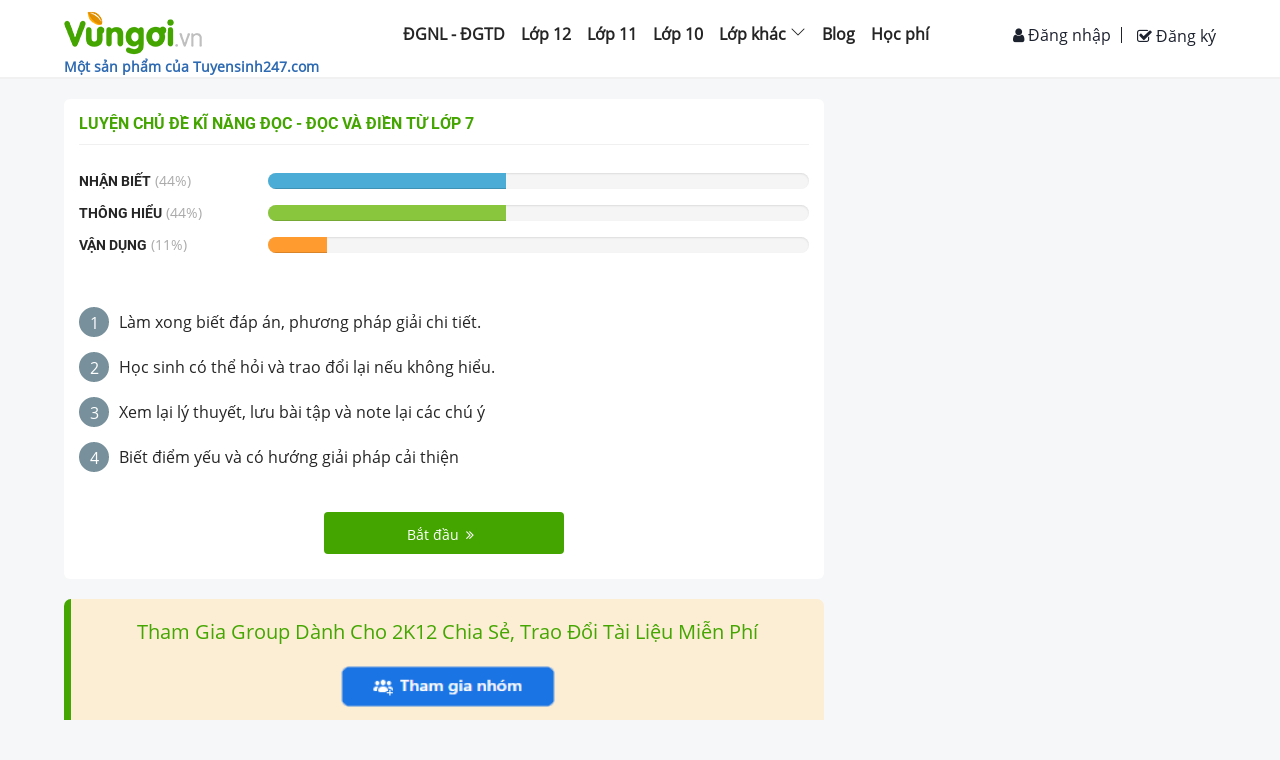

--- FILE ---
content_type: text/html
request_url: https://google-bidout-d.openx.net/w/1.0/pd?plm=5
body_size: 158
content:
<html>
<head><title>Pixels</title></head>
<body>

<img src="https://cm.g.doubleclick.net/pixel?google_nid=openx&google_cm&google_sc"><img src="https://cm.g.doubleclick.net/pixel?google_nid=openx&google_hm=OWJhNWNhMTktNDc2NC0yMzkzLWU0OWQtOWVmYjU4MzY2NTg1"><img src="https://match.adsrvr.org/track/cmf/openx?oxid=b7ca19d3-8e13-7d37-f17d-c44292d4abe5&gdpr=0"><img src="https://ups.analytics.yahoo.com/ups/58934/cms"><img src="https://ad.turn.com/r/cs?pid=9&gdpr=0">

</body>
</html>


--- FILE ---
content_type: text/html; charset=utf-8
request_url: https://www.google.com/recaptcha/api2/aframe
body_size: 183
content:
<!DOCTYPE HTML><html><head><meta http-equiv="content-type" content="text/html; charset=UTF-8"></head><body><script nonce="rOrDuYO_o5vYoP1sE6qKWQ">/** Anti-fraud and anti-abuse applications only. See google.com/recaptcha */ try{var clients={'sodar':'https://pagead2.googlesyndication.com/pagead/sodar?'};window.addEventListener("message",function(a){try{if(a.source===window.parent){var b=JSON.parse(a.data);var c=clients[b['id']];if(c){var d=document.createElement('img');d.src=c+b['params']+'&rc='+(localStorage.getItem("rc::a")?sessionStorage.getItem("rc::b"):"");window.document.body.appendChild(d);sessionStorage.setItem("rc::e",parseInt(sessionStorage.getItem("rc::e")||0)+1);localStorage.setItem("rc::h",'1769807444339');}}}catch(b){}});window.parent.postMessage("_grecaptcha_ready", "*");}catch(b){}</script></body></html>

--- FILE ---
content_type: text/css; charset=UTF-8
request_url: https://vungoi.vn/summquiz.1ecaabbb776320784825.css
body_size: 59996
content:
@charset "UTF-8";
/*!
  Ionicons, v2.0.0
  Created by Ben Sperry for the Ionic Framework, http://ionicons.com/
  https://twitter.com/benjsperry  https://twitter.com/ionicframework
  MIT License: https://github.com/driftyco/ionicons

  Android-style icons originally built by Google’s
  Material Design Icons: https://github.com/google/material-design-icons
  used under CC BY http://creativecommons.org/licenses/by/4.0/
  Modified icons to fit ionicon’s grid from original.
*/@font-face{font-family:Ionicons;src:url(https://cdnjs.cloudflare.com/ajax/libs/ionicons/2.0.1/fonts/ionicons.eot?v=2.0.0);src:url(https://cdnjs.cloudflare.com/ajax/libs/ionicons/2.0.1/fonts/ionicons.eot?v=2.0.0#iefix) format("embedded-opentype"),url(https://cdnjs.cloudflare.com/ajax/libs/ionicons/2.0.1/fonts/ionicons.ttf?v=2.0.0) format("truetype"),url(https://cdnjs.cloudflare.com/ajax/libs/ionicons/2.0.1/fonts/ionicons.woff?v=2.0.0) format("woff"),url(https://cdnjs.cloudflare.com/ajax/libs/ionicons/2.0.1/fonts/ionicons.svg?v=2.0.0#Ionicons) format("svg");font-weight:400;font-style:normal}.image-gallery-fullscreen-button:before,.image-gallery-left-nav:before,.image-gallery-play-button:before,.image-gallery-right-nav:before{display:inline-block;font-family:Ionicons;speak:none;font-style:normal;font-weight:400;font-variant:normal;text-transform:none;text-rendering:auto;line-height:1;-webkit-font-smoothing:antialiased;-moz-osx-font-smoothing:grayscale}.image-gallery{-webkit-user-select:none;-moz-user-select:none;-ms-user-select:none;-o-user-select:none;user-select:none;-webkit-tap-highlight-color:transparent}.image-gallery.fullscreen-modal{background:#000;bottom:0;height:100%;left:0;position:fixed;right:0;top:0;width:100%;z-index:5}.image-gallery.fullscreen-modal .image-gallery-content{top:50%;transform:translateY(-50%)}.image-gallery-content{position:relative;line-height:0;top:0}.image-gallery-content.fullscreen,.image-gallery-content.fullscreen .image-gallery-slide{background:#000}.image-gallery-slide-wrapper{position:relative}.image-gallery-slide-wrapper.left,.image-gallery-slide-wrapper.right{display:inline-block;width:calc(100% - 113px)}@media (max-width:768px){.image-gallery-slide-wrapper.left,.image-gallery-slide-wrapper.right{width:calc(100% - 84px)}}.image-gallery-slide-wrapper.image-gallery-rtl{direction:rtl}.image-gallery-fullscreen-button,.image-gallery-left-nav,.image-gallery-play-button,.image-gallery-right-nav{appearance:none;background-color:transparent;border:0;cursor:pointer;outline:none;position:absolute;z-index:4}.image-gallery-fullscreen-button:before,.image-gallery-left-nav:before,.image-gallery-play-button:before,.image-gallery-right-nav:before{color:#fff;line-height:.7;text-shadow:0 2px 2px #1a1a1a;transition:color .2s ease-out}.image-gallery-fullscreen-button:hover:before,.image-gallery-left-nav:hover:before,.image-gallery-play-button:hover:before,.image-gallery-right-nav:hover:before{color:#337ab7}@media (max-width:768px){.image-gallery-fullscreen-button:hover:before,.image-gallery-left-nav:hover:before,.image-gallery-play-button:hover:before,.image-gallery-right-nav:hover:before{color:#fff}}.image-gallery-fullscreen-button,.image-gallery-play-button{bottom:0}.image-gallery-fullscreen-button:before,.image-gallery-play-button:before{font-size:2.7em;padding:15px 20px;text-shadow:0 1px 1px #1a1a1a}@media (max-width:768px){.image-gallery-fullscreen-button:before,.image-gallery-play-button:before{font-size:2.4em}}@media (max-width:480px){.image-gallery-fullscreen-button:before,.image-gallery-play-button:before{font-size:2em}}.image-gallery-fullscreen-button:hover:before,.image-gallery-play-button:hover:before{color:#fff;transform:scale(1.1)}@media (max-width:768px){.image-gallery-fullscreen-button:hover:before,.image-gallery-play-button:hover:before{transform:none}}.image-gallery-fullscreen-button{right:0}.image-gallery-fullscreen-button:before{content:"\F386"}.image-gallery-fullscreen-button.active:before{content:"\F37D"}.image-gallery-fullscreen-button.active:hover:before{transform:scale(.9)}.image-gallery-play-button{left:0}.image-gallery-play-button:before{content:"\F488"}.image-gallery-play-button.active:before{content:"\F478"}.image-gallery-left-nav,.image-gallery-right-nav{color:#fff;font-size:5em;padding:50px 15px;top:50%;transform:translateY(-50%)}.image-gallery-left-nav[disabled],.image-gallery-right-nav[disabled]{cursor:disabled;opacity:.6;pointer-events:none}@media (max-width:768px){.image-gallery-left-nav,.image-gallery-right-nav{font-size:3.4em;padding:20px 15px}}@media (max-width:480px){.image-gallery-left-nav,.image-gallery-right-nav{font-size:2.4em;padding:0 15px}}.image-gallery-left-nav{left:0}.image-gallery-left-nav:before{content:"\F3D2"}.image-gallery-right-nav{right:0}.image-gallery-right-nav:before{content:"\F3D3"}.image-gallery-slides{line-height:0;overflow:hidden;position:relative;white-space:nowrap}.image-gallery-slide{background:#fff;left:0;position:absolute;top:0;width:100%}.image-gallery-slide.center{position:relative}.image-gallery-slide img{width:100%}.image-gallery-slide .image-gallery-description{background:rgba(0,0,0,.4);bottom:70px;color:#fff;left:0;line-height:1;padding:10px 20px;position:absolute;white-space:normal}@media (max-width:768px){.image-gallery-slide .image-gallery-description{bottom:45px;font-size:.8em;padding:8px 15px}}.image-gallery-bullets{bottom:20px;left:0;margin:0 auto;position:absolute;right:0;width:80%;z-index:4}.image-gallery-bullets .image-gallery-bullets-container{margin:0;padding:0;text-align:center}.image-gallery-bullets .image-gallery-bullet{appearance:none;background-color:transparent;border:1px solid #fff;border-radius:50%;box-shadow:0 1px 0 #1a1a1a;cursor:pointer;display:inline-block;margin:0 5px;outline:none;padding:5px}@media (max-width:768px){.image-gallery-bullets .image-gallery-bullet{margin:0 3px;padding:3px}}@media (max-width:480px){.image-gallery-bullets .image-gallery-bullet{padding:2.7px}}.image-gallery-bullets .image-gallery-bullet.active{background:#fff}.image-gallery-thumbnails-wrapper{position:relative}.image-gallery-thumbnails-wrapper.thumbnails-wrapper-rtl{direction:rtl}.image-gallery-thumbnails-wrapper.left,.image-gallery-thumbnails-wrapper.right{display:inline-block;vertical-align:top;width:108px}@media (max-width:768px){.image-gallery-thumbnails-wrapper.left,.image-gallery-thumbnails-wrapper.right{width:81px}}.image-gallery-thumbnails-wrapper.left .image-gallery-thumbnails,.image-gallery-thumbnails-wrapper.right .image-gallery-thumbnails{height:100%;width:100%;left:0;padding:0;position:absolute;top:0}.image-gallery-thumbnails-wrapper.left .image-gallery-thumbnails .image-gallery-thumbnail,.image-gallery-thumbnails-wrapper.right .image-gallery-thumbnails .image-gallery-thumbnail{display:block;margin-right:0;padding:0}.image-gallery-thumbnails-wrapper.left .image-gallery-thumbnails .image-gallery-thumbnail+.image-gallery-thumbnail,.image-gallery-thumbnails-wrapper.right .image-gallery-thumbnails .image-gallery-thumbnail+.image-gallery-thumbnail{margin-left:0}.image-gallery-thumbnails-wrapper.left{margin-right:5px}@media (max-width:768px){.image-gallery-thumbnails-wrapper.left{margin-right:3px}}.image-gallery-thumbnails-wrapper.right{margin-left:5px}@media (max-width:768px){.image-gallery-thumbnails-wrapper.right{margin-left:3px}}.image-gallery-thumbnails{overflow:hidden;padding:5px 0}@media (max-width:768px){.image-gallery-thumbnails{padding:3px 0}}.image-gallery-thumbnails .image-gallery-thumbnails-container{cursor:pointer;text-align:center;transition:transform .45s ease-out;white-space:nowrap}.image-gallery-thumbnail{display:inline-block;border:4px solid transparent;transition:border .3s ease-out;width:100px}@media (max-width:768px){.image-gallery-thumbnail{border:3px solid transparent;width:75px}}.image-gallery-thumbnail+.image-gallery-thumbnail{margin-left:2px}.image-gallery-thumbnail .image-gallery-thumbnail-inner{position:relative}.image-gallery-thumbnail img{vertical-align:middle;width:100%}.image-gallery-thumbnail.active{border:4px solid #337ab7}@media (max-width:768px){.image-gallery-thumbnail.active{border:3px solid #337ab7}}.image-gallery-thumbnail-label{box-sizing:border-box;color:#fff;font-size:1em;left:0;line-height:1em;padding:5%;position:absolute;top:50%;text-shadow:1px 1px 0 #000;transform:translateY(-50%);white-space:normal;width:100%}@media (max-width:768px){.image-gallery-thumbnail-label{font-size:.8em;line-height:.8em}}.image-gallery-index{background:rgba(0,0,0,.4);color:#fff;line-height:1;padding:10px 20px;position:absolute;right:0;top:0;z-index:4}@media (max-width:768px){.image-gallery-index{font-size:.8em;padding:5px 10px}}

/*!
 * animate.css -http://daneden.me/animate
 * Version - 3.7.0
 * Licensed under the MIT license - http://opensource.org/licenses/MIT
 *
 * Copyright (c) 2018 Daniel Eden
 */@-webkit-keyframes bounce{0%,20%,53%,80%,to{-webkit-animation-timing-function:cubic-bezier(.215,.61,.355,1);-webkit-transform:translateZ(0);animation-timing-function:cubic-bezier(.215,.61,.355,1);transform:translateZ(0)}40%,43%{-webkit-animation-timing-function:cubic-bezier(.755,.05,.855,.06);-webkit-transform:translate3d(0,-30px,0);animation-timing-function:cubic-bezier(.755,.05,.855,.06);transform:translate3d(0,-30px,0)}70%{-webkit-animation-timing-function:cubic-bezier(.755,.05,.855,.06);-webkit-transform:translate3d(0,-15px,0);animation-timing-function:cubic-bezier(.755,.05,.855,.06);transform:translate3d(0,-15px,0)}90%{-webkit-transform:translate3d(0,-4px,0);transform:translate3d(0,-4px,0)}}@keyframes bounce{0%,20%,53%,80%,to{-webkit-animation-timing-function:cubic-bezier(.215,.61,.355,1);-webkit-transform:translateZ(0);animation-timing-function:cubic-bezier(.215,.61,.355,1);transform:translateZ(0)}40%,43%{-webkit-animation-timing-function:cubic-bezier(.755,.05,.855,.06);-webkit-transform:translate3d(0,-30px,0);animation-timing-function:cubic-bezier(.755,.05,.855,.06);transform:translate3d(0,-30px,0)}70%{-webkit-animation-timing-function:cubic-bezier(.755,.05,.855,.06);-webkit-transform:translate3d(0,-15px,0);animation-timing-function:cubic-bezier(.755,.05,.855,.06);transform:translate3d(0,-15px,0)}90%{-webkit-transform:translate3d(0,-4px,0);transform:translate3d(0,-4px,0)}}.bounce{-webkit-animation-name:bounce;-webkit-transform-origin:center bottom;animation-name:bounce;transform-origin:center bottom}@-webkit-keyframes flash{0%,50%,to{opacity:1}25%,75%{opacity:0}}@keyframes flash{0%,50%,to{opacity:1}25%,75%{opacity:0}}.flash{-webkit-animation-name:flash;animation-name:flash}@-webkit-keyframes pulse{0%{-webkit-transform:scaleX(1);transform:scaleX(1)}50%{-webkit-transform:scale3d(1.05,1.05,1.05);transform:scale3d(1.05,1.05,1.05)}to{-webkit-transform:scaleX(1);transform:scaleX(1)}}@keyframes pulse{0%{-webkit-transform:scaleX(1);transform:scaleX(1)}50%{-webkit-transform:scale3d(1.05,1.05,1.05);transform:scale3d(1.05,1.05,1.05)}to{-webkit-transform:scaleX(1);transform:scaleX(1)}}.pulse{-webkit-animation-name:pulse;animation-name:pulse}@-webkit-keyframes rubberBand{0%{-webkit-transform:scaleX(1);transform:scaleX(1)}30%{-webkit-transform:scale3d(1.25,.75,1);transform:scale3d(1.25,.75,1)}40%{-webkit-transform:scale3d(.75,1.25,1);transform:scale3d(.75,1.25,1)}50%{-webkit-transform:scale3d(1.15,.85,1);transform:scale3d(1.15,.85,1)}65%{-webkit-transform:scale3d(.95,1.05,1);transform:scale3d(.95,1.05,1)}75%{-webkit-transform:scale3d(1.05,.95,1);transform:scale3d(1.05,.95,1)}to{-webkit-transform:scaleX(1);transform:scaleX(1)}}@keyframes rubberBand{0%{-webkit-transform:scaleX(1);transform:scaleX(1)}30%{-webkit-transform:scale3d(1.25,.75,1);transform:scale3d(1.25,.75,1)}40%{-webkit-transform:scale3d(.75,1.25,1);transform:scale3d(.75,1.25,1)}50%{-webkit-transform:scale3d(1.15,.85,1);transform:scale3d(1.15,.85,1)}65%{-webkit-transform:scale3d(.95,1.05,1);transform:scale3d(.95,1.05,1)}75%{-webkit-transform:scale3d(1.05,.95,1);transform:scale3d(1.05,.95,1)}to{-webkit-transform:scaleX(1);transform:scaleX(1)}}.rubberBand{-webkit-animation-name:rubberBand;animation-name:rubberBand}@-webkit-keyframes shake{0%,to{-webkit-transform:translateZ(0);transform:translateZ(0)}10%,30%,50%,70%,90%{-webkit-transform:translate3d(-10px,0,0);transform:translate3d(-10px,0,0)}20%,40%,60%,80%{-webkit-transform:translate3d(10px,0,0);transform:translate3d(10px,0,0)}}@keyframes shake{0%,to{-webkit-transform:translateZ(0);transform:translateZ(0)}10%,30%,50%,70%,90%{-webkit-transform:translate3d(-10px,0,0);transform:translate3d(-10px,0,0)}20%,40%,60%,80%{-webkit-transform:translate3d(10px,0,0);transform:translate3d(10px,0,0)}}.shake{-webkit-animation-name:shake;animation-name:shake}@-webkit-keyframes headShake{0%{-webkit-transform:translateX(0);transform:translateX(0)}6.5%{-webkit-transform:translateX(-6px) rotateY(-9deg);transform:translateX(-6px) rotateY(-9deg)}18.5%{-webkit-transform:translateX(5px) rotateY(7deg);transform:translateX(5px) rotateY(7deg)}31.5%{-webkit-transform:translateX(-3px) rotateY(-5deg);transform:translateX(-3px) rotateY(-5deg)}43.5%{-webkit-transform:translateX(2px) rotateY(3deg);transform:translateX(2px) rotateY(3deg)}50%{-webkit-transform:translateX(0);transform:translateX(0)}}@keyframes headShake{0%{-webkit-transform:translateX(0);transform:translateX(0)}6.5%{-webkit-transform:translateX(-6px) rotateY(-9deg);transform:translateX(-6px) rotateY(-9deg)}18.5%{-webkit-transform:translateX(5px) rotateY(7deg);transform:translateX(5px) rotateY(7deg)}31.5%{-webkit-transform:translateX(-3px) rotateY(-5deg);transform:translateX(-3px) rotateY(-5deg)}43.5%{-webkit-transform:translateX(2px) rotateY(3deg);transform:translateX(2px) rotateY(3deg)}50%{-webkit-transform:translateX(0);transform:translateX(0)}}.headShake{-webkit-animation-name:headShake;-webkit-animation-timing-function:ease-in-out;animation-name:headShake;animation-timing-function:ease-in-out}@-webkit-keyframes swing{20%{-webkit-transform:rotate(15deg);transform:rotate(15deg)}40%{-webkit-transform:rotate(-10deg);transform:rotate(-10deg)}60%{-webkit-transform:rotate(5deg);transform:rotate(5deg)}80%{-webkit-transform:rotate(-5deg);transform:rotate(-5deg)}to{-webkit-transform:rotate(0deg);transform:rotate(0deg)}}@keyframes swing{20%{-webkit-transform:rotate(15deg);transform:rotate(15deg)}40%{-webkit-transform:rotate(-10deg);transform:rotate(-10deg)}60%{-webkit-transform:rotate(5deg);transform:rotate(5deg)}80%{-webkit-transform:rotate(-5deg);transform:rotate(-5deg)}to{-webkit-transform:rotate(0deg);transform:rotate(0deg)}}.swing{-webkit-animation-name:swing;-webkit-transform-origin:top center;animation-name:swing;transform-origin:top center}@-webkit-keyframes tada{0%{-webkit-transform:scaleX(1);transform:scaleX(1)}10%,20%{-webkit-transform:scale3d(.9,.9,.9) rotate(-3deg);transform:scale3d(.9,.9,.9) rotate(-3deg)}30%,50%,70%,90%{-webkit-transform:scale3d(1.1,1.1,1.1) rotate(3deg);transform:scale3d(1.1,1.1,1.1) rotate(3deg)}40%,60%,80%{-webkit-transform:scale3d(1.1,1.1,1.1) rotate(-3deg);transform:scale3d(1.1,1.1,1.1) rotate(-3deg)}to{-webkit-transform:scaleX(1);transform:scaleX(1)}}@keyframes tada{0%{-webkit-transform:scaleX(1);transform:scaleX(1)}10%,20%{-webkit-transform:scale3d(.9,.9,.9) rotate(-3deg);transform:scale3d(.9,.9,.9) rotate(-3deg)}30%,50%,70%,90%{-webkit-transform:scale3d(1.1,1.1,1.1) rotate(3deg);transform:scale3d(1.1,1.1,1.1) rotate(3deg)}40%,60%,80%{-webkit-transform:scale3d(1.1,1.1,1.1) rotate(-3deg);transform:scale3d(1.1,1.1,1.1) rotate(-3deg)}to{-webkit-transform:scaleX(1);transform:scaleX(1)}}.tada{-webkit-animation-name:tada;animation-name:tada}@-webkit-keyframes wobble{0%{-webkit-transform:translateZ(0);transform:translateZ(0)}15%{-webkit-transform:translate3d(-25%,0,0) rotate(-5deg);transform:translate3d(-25%,0,0) rotate(-5deg)}30%{-webkit-transform:translate3d(20%,0,0) rotate(3deg);transform:translate3d(20%,0,0) rotate(3deg)}45%{-webkit-transform:translate3d(-15%,0,0) rotate(-3deg);transform:translate3d(-15%,0,0) rotate(-3deg)}60%{-webkit-transform:translate3d(10%,0,0) rotate(2deg);transform:translate3d(10%,0,0) rotate(2deg)}75%{-webkit-transform:translate3d(-5%,0,0) rotate(-1deg);transform:translate3d(-5%,0,0) rotate(-1deg)}to{-webkit-transform:translateZ(0);transform:translateZ(0)}}@keyframes wobble{0%{-webkit-transform:translateZ(0);transform:translateZ(0)}15%{-webkit-transform:translate3d(-25%,0,0) rotate(-5deg);transform:translate3d(-25%,0,0) rotate(-5deg)}30%{-webkit-transform:translate3d(20%,0,0) rotate(3deg);transform:translate3d(20%,0,0) rotate(3deg)}45%{-webkit-transform:translate3d(-15%,0,0) rotate(-3deg);transform:translate3d(-15%,0,0) rotate(-3deg)}60%{-webkit-transform:translate3d(10%,0,0) rotate(2deg);transform:translate3d(10%,0,0) rotate(2deg)}75%{-webkit-transform:translate3d(-5%,0,0) rotate(-1deg);transform:translate3d(-5%,0,0) rotate(-1deg)}to{-webkit-transform:translateZ(0);transform:translateZ(0)}}.wobble{-webkit-animation-name:wobble;animation-name:wobble}@-webkit-keyframes jello{0%,11.1%,to{-webkit-transform:translateZ(0);transform:translateZ(0)}22.2%{-webkit-transform:skewX(-12.5deg) skewY(-12.5deg);transform:skewX(-12.5deg) skewY(-12.5deg)}33.3%{-webkit-transform:skewX(6.25deg) skewY(6.25deg);transform:skewX(6.25deg) skewY(6.25deg)}44.4%{-webkit-transform:skewX(-3.125deg) skewY(-3.125deg);transform:skewX(-3.125deg) skewY(-3.125deg)}55.5%{-webkit-transform:skewX(1.5625deg) skewY(1.5625deg);transform:skewX(1.5625deg) skewY(1.5625deg)}66.6%{-webkit-transform:skewX(-.78125deg) skewY(-.78125deg);transform:skewX(-.78125deg) skewY(-.78125deg)}77.7%{-webkit-transform:skewX(.390625deg) skewY(.390625deg);transform:skewX(.390625deg) skewY(.390625deg)}88.8%{-webkit-transform:skewX(-.1953125deg) skewY(-.1953125deg);transform:skewX(-.1953125deg) skewY(-.1953125deg)}}@keyframes jello{0%,11.1%,to{-webkit-transform:translateZ(0);transform:translateZ(0)}22.2%{-webkit-transform:skewX(-12.5deg) skewY(-12.5deg);transform:skewX(-12.5deg) skewY(-12.5deg)}33.3%{-webkit-transform:skewX(6.25deg) skewY(6.25deg);transform:skewX(6.25deg) skewY(6.25deg)}44.4%{-webkit-transform:skewX(-3.125deg) skewY(-3.125deg);transform:skewX(-3.125deg) skewY(-3.125deg)}55.5%{-webkit-transform:skewX(1.5625deg) skewY(1.5625deg);transform:skewX(1.5625deg) skewY(1.5625deg)}66.6%{-webkit-transform:skewX(-.78125deg) skewY(-.78125deg);transform:skewX(-.78125deg) skewY(-.78125deg)}77.7%{-webkit-transform:skewX(.390625deg) skewY(.390625deg);transform:skewX(.390625deg) skewY(.390625deg)}88.8%{-webkit-transform:skewX(-.1953125deg) skewY(-.1953125deg);transform:skewX(-.1953125deg) skewY(-.1953125deg)}}.jello{-webkit-animation-name:jello;-webkit-transform-origin:center;animation-name:jello;transform-origin:center}@-webkit-keyframes heartBeat{0%{-webkit-transform:scale(1);transform:scale(1)}14%{-webkit-transform:scale(1.3);transform:scale(1.3)}28%{-webkit-transform:scale(1);transform:scale(1)}42%{-webkit-transform:scale(1.3);transform:scale(1.3)}70%{-webkit-transform:scale(1);transform:scale(1)}}@keyframes heartBeat{0%{-webkit-transform:scale(1);transform:scale(1)}14%{-webkit-transform:scale(1.3);transform:scale(1.3)}28%{-webkit-transform:scale(1);transform:scale(1)}42%{-webkit-transform:scale(1.3);transform:scale(1.3)}70%{-webkit-transform:scale(1);transform:scale(1)}}.heartBeat{-webkit-animation-duration:1.3s;-webkit-animation-name:heartBeat;-webkit-animation-timing-function:ease-in-out;animation-duration:1.3s;animation-name:heartBeat;animation-timing-function:ease-in-out}@-webkit-keyframes bounceIn{0%,20%,40%,60%,80%,to{-webkit-animation-timing-function:cubic-bezier(.215,.61,.355,1);animation-timing-function:cubic-bezier(.215,.61,.355,1)}0%{-webkit-transform:scale3d(.3,.3,.3);opacity:0;transform:scale3d(.3,.3,.3)}20%{-webkit-transform:scale3d(1.1,1.1,1.1);transform:scale3d(1.1,1.1,1.1)}40%{-webkit-transform:scale3d(.9,.9,.9);transform:scale3d(.9,.9,.9)}60%{-webkit-transform:scale3d(1.03,1.03,1.03);opacity:1;transform:scale3d(1.03,1.03,1.03)}80%{-webkit-transform:scale3d(.97,.97,.97);transform:scale3d(.97,.97,.97)}to{-webkit-transform:scaleX(1);opacity:1;transform:scaleX(1)}}@keyframes bounceIn{0%,20%,40%,60%,80%,to{-webkit-animation-timing-function:cubic-bezier(.215,.61,.355,1);animation-timing-function:cubic-bezier(.215,.61,.355,1)}0%{-webkit-transform:scale3d(.3,.3,.3);opacity:0;transform:scale3d(.3,.3,.3)}20%{-webkit-transform:scale3d(1.1,1.1,1.1);transform:scale3d(1.1,1.1,1.1)}40%{-webkit-transform:scale3d(.9,.9,.9);transform:scale3d(.9,.9,.9)}60%{-webkit-transform:scale3d(1.03,1.03,1.03);opacity:1;transform:scale3d(1.03,1.03,1.03)}80%{-webkit-transform:scale3d(.97,.97,.97);transform:scale3d(.97,.97,.97)}to{-webkit-transform:scaleX(1);opacity:1;transform:scaleX(1)}}.bounceIn{-webkit-animation-duration:.75s;-webkit-animation-name:bounceIn;animation-duration:.75s;animation-name:bounceIn}@-webkit-keyframes bounceInDown{0%,60%,75%,90%,to{-webkit-animation-timing-function:cubic-bezier(.215,.61,.355,1);animation-timing-function:cubic-bezier(.215,.61,.355,1)}0%{-webkit-transform:translate3d(0,-3000px,0);opacity:0;transform:translate3d(0,-3000px,0)}60%{-webkit-transform:translate3d(0,25px,0);opacity:1;transform:translate3d(0,25px,0)}75%{-webkit-transform:translate3d(0,-10px,0);transform:translate3d(0,-10px,0)}90%{-webkit-transform:translate3d(0,5px,0);transform:translate3d(0,5px,0)}to{-webkit-transform:translateZ(0);transform:translateZ(0)}}@keyframes bounceInDown{0%,60%,75%,90%,to{-webkit-animation-timing-function:cubic-bezier(.215,.61,.355,1);animation-timing-function:cubic-bezier(.215,.61,.355,1)}0%{-webkit-transform:translate3d(0,-3000px,0);opacity:0;transform:translate3d(0,-3000px,0)}60%{-webkit-transform:translate3d(0,25px,0);opacity:1;transform:translate3d(0,25px,0)}75%{-webkit-transform:translate3d(0,-10px,0);transform:translate3d(0,-10px,0)}90%{-webkit-transform:translate3d(0,5px,0);transform:translate3d(0,5px,0)}to{-webkit-transform:translateZ(0);transform:translateZ(0)}}.bounceInDown{-webkit-animation-name:bounceInDown;animation-name:bounceInDown}@-webkit-keyframes bounceInLeft{0%,60%,75%,90%,to{-webkit-animation-timing-function:cubic-bezier(.215,.61,.355,1);animation-timing-function:cubic-bezier(.215,.61,.355,1)}0%{-webkit-transform:translate3d(-3000px,0,0);opacity:0;transform:translate3d(-3000px,0,0)}60%{-webkit-transform:translate3d(25px,0,0);opacity:1;transform:translate3d(25px,0,0)}75%{-webkit-transform:translate3d(-10px,0,0);transform:translate3d(-10px,0,0)}90%{-webkit-transform:translate3d(5px,0,0);transform:translate3d(5px,0,0)}to{-webkit-transform:translateZ(0);transform:translateZ(0)}}@keyframes bounceInLeft{0%,60%,75%,90%,to{-webkit-animation-timing-function:cubic-bezier(.215,.61,.355,1);animation-timing-function:cubic-bezier(.215,.61,.355,1)}0%{-webkit-transform:translate3d(-3000px,0,0);opacity:0;transform:translate3d(-3000px,0,0)}60%{-webkit-transform:translate3d(25px,0,0);opacity:1;transform:translate3d(25px,0,0)}75%{-webkit-transform:translate3d(-10px,0,0);transform:translate3d(-10px,0,0)}90%{-webkit-transform:translate3d(5px,0,0);transform:translate3d(5px,0,0)}to{-webkit-transform:translateZ(0);transform:translateZ(0)}}.bounceInLeft{-webkit-animation-name:bounceInLeft;animation-name:bounceInLeft}@-webkit-keyframes bounceInRight{0%,60%,75%,90%,to{-webkit-animation-timing-function:cubic-bezier(.215,.61,.355,1);animation-timing-function:cubic-bezier(.215,.61,.355,1)}0%{-webkit-transform:translate3d(3000px,0,0);opacity:0;transform:translate3d(3000px,0,0)}60%{-webkit-transform:translate3d(-25px,0,0);opacity:1;transform:translate3d(-25px,0,0)}75%{-webkit-transform:translate3d(10px,0,0);transform:translate3d(10px,0,0)}90%{-webkit-transform:translate3d(-5px,0,0);transform:translate3d(-5px,0,0)}to{-webkit-transform:translateZ(0);transform:translateZ(0)}}@keyframes bounceInRight{0%,60%,75%,90%,to{-webkit-animation-timing-function:cubic-bezier(.215,.61,.355,1);animation-timing-function:cubic-bezier(.215,.61,.355,1)}0%{-webkit-transform:translate3d(3000px,0,0);opacity:0;transform:translate3d(3000px,0,0)}60%{-webkit-transform:translate3d(-25px,0,0);opacity:1;transform:translate3d(-25px,0,0)}75%{-webkit-transform:translate3d(10px,0,0);transform:translate3d(10px,0,0)}90%{-webkit-transform:translate3d(-5px,0,0);transform:translate3d(-5px,0,0)}to{-webkit-transform:translateZ(0);transform:translateZ(0)}}.bounceInRight{-webkit-animation-name:bounceInRight;animation-name:bounceInRight}@-webkit-keyframes bounceInUp{0%,60%,75%,90%,to{-webkit-animation-timing-function:cubic-bezier(.215,.61,.355,1);animation-timing-function:cubic-bezier(.215,.61,.355,1)}0%{-webkit-transform:translate3d(0,3000px,0);opacity:0;transform:translate3d(0,3000px,0)}60%{-webkit-transform:translate3d(0,-20px,0);opacity:1;transform:translate3d(0,-20px,0)}75%{-webkit-transform:translate3d(0,10px,0);transform:translate3d(0,10px,0)}90%{-webkit-transform:translate3d(0,-5px,0);transform:translate3d(0,-5px,0)}to{-webkit-transform:translateZ(0);transform:translateZ(0)}}@keyframes bounceInUp{0%,60%,75%,90%,to{-webkit-animation-timing-function:cubic-bezier(.215,.61,.355,1);animation-timing-function:cubic-bezier(.215,.61,.355,1)}0%{-webkit-transform:translate3d(0,3000px,0);opacity:0;transform:translate3d(0,3000px,0)}60%{-webkit-transform:translate3d(0,-20px,0);opacity:1;transform:translate3d(0,-20px,0)}75%{-webkit-transform:translate3d(0,10px,0);transform:translate3d(0,10px,0)}90%{-webkit-transform:translate3d(0,-5px,0);transform:translate3d(0,-5px,0)}to{-webkit-transform:translateZ(0);transform:translateZ(0)}}.bounceInUp{-webkit-animation-name:bounceInUp;animation-name:bounceInUp}@-webkit-keyframes bounceOut{20%{-webkit-transform:scale3d(.9,.9,.9);transform:scale3d(.9,.9,.9)}50%,55%{-webkit-transform:scale3d(1.1,1.1,1.1);opacity:1;transform:scale3d(1.1,1.1,1.1)}to{-webkit-transform:scale3d(.3,.3,.3);opacity:0;transform:scale3d(.3,.3,.3)}}@keyframes bounceOut{20%{-webkit-transform:scale3d(.9,.9,.9);transform:scale3d(.9,.9,.9)}50%,55%{-webkit-transform:scale3d(1.1,1.1,1.1);opacity:1;transform:scale3d(1.1,1.1,1.1)}to{-webkit-transform:scale3d(.3,.3,.3);opacity:0;transform:scale3d(.3,.3,.3)}}.bounceOut{-webkit-animation-duration:.75s;-webkit-animation-name:bounceOut;animation-duration:.75s;animation-name:bounceOut}@-webkit-keyframes bounceOutDown{20%{-webkit-transform:translate3d(0,10px,0);transform:translate3d(0,10px,0)}40%,45%{-webkit-transform:translate3d(0,-20px,0);opacity:1;transform:translate3d(0,-20px,0)}to{-webkit-transform:translate3d(0,2000px,0);opacity:0;transform:translate3d(0,2000px,0)}}@keyframes bounceOutDown{20%{-webkit-transform:translate3d(0,10px,0);transform:translate3d(0,10px,0)}40%,45%{-webkit-transform:translate3d(0,-20px,0);opacity:1;transform:translate3d(0,-20px,0)}to{-webkit-transform:translate3d(0,2000px,0);opacity:0;transform:translate3d(0,2000px,0)}}.bounceOutDown{-webkit-animation-name:bounceOutDown;animation-name:bounceOutDown}@-webkit-keyframes bounceOutLeft{20%{-webkit-transform:translate3d(20px,0,0);opacity:1;transform:translate3d(20px,0,0)}to{-webkit-transform:translate3d(-2000px,0,0);opacity:0;transform:translate3d(-2000px,0,0)}}@keyframes bounceOutLeft{20%{-webkit-transform:translate3d(20px,0,0);opacity:1;transform:translate3d(20px,0,0)}to{-webkit-transform:translate3d(-2000px,0,0);opacity:0;transform:translate3d(-2000px,0,0)}}.bounceOutLeft{-webkit-animation-name:bounceOutLeft;animation-name:bounceOutLeft}@-webkit-keyframes bounceOutRight{20%{-webkit-transform:translate3d(-20px,0,0);opacity:1;transform:translate3d(-20px,0,0)}to{-webkit-transform:translate3d(2000px,0,0);opacity:0;transform:translate3d(2000px,0,0)}}@keyframes bounceOutRight{20%{-webkit-transform:translate3d(-20px,0,0);opacity:1;transform:translate3d(-20px,0,0)}to{-webkit-transform:translate3d(2000px,0,0);opacity:0;transform:translate3d(2000px,0,0)}}.bounceOutRight{-webkit-animation-name:bounceOutRight;animation-name:bounceOutRight}@-webkit-keyframes bounceOutUp{20%{-webkit-transform:translate3d(0,-10px,0);transform:translate3d(0,-10px,0)}40%,45%{-webkit-transform:translate3d(0,20px,0);opacity:1;transform:translate3d(0,20px,0)}to{-webkit-transform:translate3d(0,-2000px,0);opacity:0;transform:translate3d(0,-2000px,0)}}@keyframes bounceOutUp{20%{-webkit-transform:translate3d(0,-10px,0);transform:translate3d(0,-10px,0)}40%,45%{-webkit-transform:translate3d(0,20px,0);opacity:1;transform:translate3d(0,20px,0)}to{-webkit-transform:translate3d(0,-2000px,0);opacity:0;transform:translate3d(0,-2000px,0)}}.bounceOutUp{-webkit-animation-name:bounceOutUp;animation-name:bounceOutUp}@-webkit-keyframes fadeIn{0%{opacity:0}to{opacity:1}}@keyframes fadeIn{0%{opacity:0}to{opacity:1}}.fadeIn{-webkit-animation-name:fadeIn;animation-name:fadeIn}@-webkit-keyframes fadeInDown{0%{-webkit-transform:translate3d(0,-100%,0);opacity:0;transform:translate3d(0,-100%,0)}to{-webkit-transform:translateZ(0);opacity:1;transform:translateZ(0)}}@keyframes fadeInDown{0%{-webkit-transform:translate3d(0,-100%,0);opacity:0;transform:translate3d(0,-100%,0)}to{-webkit-transform:translateZ(0);opacity:1;transform:translateZ(0)}}.fadeInDown{-webkit-animation-name:fadeInDown;animation-name:fadeInDown}@-webkit-keyframes fadeInDownBig{0%{-webkit-transform:translate3d(0,-2000px,0);opacity:0;transform:translate3d(0,-2000px,0)}to{-webkit-transform:translateZ(0);opacity:1;transform:translateZ(0)}}@keyframes fadeInDownBig{0%{-webkit-transform:translate3d(0,-2000px,0);opacity:0;transform:translate3d(0,-2000px,0)}to{-webkit-transform:translateZ(0);opacity:1;transform:translateZ(0)}}.fadeInDownBig{-webkit-animation-name:fadeInDownBig;animation-name:fadeInDownBig}@-webkit-keyframes fadeInLeft{0%{-webkit-transform:translate3d(-100%,0,0);opacity:0;transform:translate3d(-100%,0,0)}to{-webkit-transform:translateZ(0);opacity:1;transform:translateZ(0)}}@keyframes fadeInLeft{0%{-webkit-transform:translate3d(-100%,0,0);opacity:0;transform:translate3d(-100%,0,0)}to{-webkit-transform:translateZ(0);opacity:1;transform:translateZ(0)}}.fadeInLeft{-webkit-animation-name:fadeInLeft;animation-name:fadeInLeft}@-webkit-keyframes fadeInLeftBig{0%{-webkit-transform:translate3d(-2000px,0,0);opacity:0;transform:translate3d(-2000px,0,0)}to{-webkit-transform:translateZ(0);opacity:1;transform:translateZ(0)}}@keyframes fadeInLeftBig{0%{-webkit-transform:translate3d(-2000px,0,0);opacity:0;transform:translate3d(-2000px,0,0)}to{-webkit-transform:translateZ(0);opacity:1;transform:translateZ(0)}}.fadeInLeftBig{-webkit-animation-name:fadeInLeftBig;animation-name:fadeInLeftBig}@-webkit-keyframes fadeInRight{0%{-webkit-transform:translate3d(100%,0,0);opacity:0;transform:translate3d(100%,0,0)}to{-webkit-transform:translateZ(0);opacity:1;transform:translateZ(0)}}@keyframes fadeInRight{0%{-webkit-transform:translate3d(100%,0,0);opacity:0;transform:translate3d(100%,0,0)}to{-webkit-transform:translateZ(0);opacity:1;transform:translateZ(0)}}.fadeInRight{-webkit-animation-name:fadeInRight;animation-name:fadeInRight}@-webkit-keyframes fadeInRightBig{0%{-webkit-transform:translate3d(2000px,0,0);opacity:0;transform:translate3d(2000px,0,0)}to{-webkit-transform:translateZ(0);opacity:1;transform:translateZ(0)}}@keyframes fadeInRightBig{0%{-webkit-transform:translate3d(2000px,0,0);opacity:0;transform:translate3d(2000px,0,0)}to{-webkit-transform:translateZ(0);opacity:1;transform:translateZ(0)}}.fadeInRightBig{-webkit-animation-name:fadeInRightBig;animation-name:fadeInRightBig}@-webkit-keyframes fadeInUp{0%{-webkit-transform:translate3d(0,100%,0);opacity:0;transform:translate3d(0,100%,0)}to{-webkit-transform:translateZ(0);opacity:1;transform:translateZ(0)}}@keyframes fadeInUp{0%{-webkit-transform:translate3d(0,100%,0);opacity:0;transform:translate3d(0,100%,0)}to{-webkit-transform:translateZ(0);opacity:1;transform:translateZ(0)}}.fadeInUp{-webkit-animation-name:fadeInUp;animation-name:fadeInUp}@-webkit-keyframes fadeInUpBig{0%{-webkit-transform:translate3d(0,2000px,0);opacity:0;transform:translate3d(0,2000px,0)}to{-webkit-transform:translateZ(0);opacity:1;transform:translateZ(0)}}@keyframes fadeInUpBig{0%{-webkit-transform:translate3d(0,2000px,0);opacity:0;transform:translate3d(0,2000px,0)}to{-webkit-transform:translateZ(0);opacity:1;transform:translateZ(0)}}.fadeInUpBig{-webkit-animation-name:fadeInUpBig;animation-name:fadeInUpBig}@-webkit-keyframes fadeOut{0%{opacity:1}to{opacity:0}}@keyframes fadeOut{0%{opacity:1}to{opacity:0}}.fadeOut{-webkit-animation-name:fadeOut;animation-name:fadeOut}@-webkit-keyframes fadeOutDown{0%{opacity:1}to{-webkit-transform:translate3d(0,100%,0);opacity:0;transform:translate3d(0,100%,0)}}@keyframes fadeOutDown{0%{opacity:1}to{-webkit-transform:translate3d(0,100%,0);opacity:0;transform:translate3d(0,100%,0)}}.fadeOutDown{-webkit-animation-name:fadeOutDown;animation-name:fadeOutDown}@-webkit-keyframes fadeOutDownBig{0%{opacity:1}to{-webkit-transform:translate3d(0,2000px,0);opacity:0;transform:translate3d(0,2000px,0)}}@keyframes fadeOutDownBig{0%{opacity:1}to{-webkit-transform:translate3d(0,2000px,0);opacity:0;transform:translate3d(0,2000px,0)}}.fadeOutDownBig{-webkit-animation-name:fadeOutDownBig;animation-name:fadeOutDownBig}@-webkit-keyframes fadeOutLeft{0%{opacity:1}to{-webkit-transform:translate3d(-100%,0,0);opacity:0;transform:translate3d(-100%,0,0)}}@keyframes fadeOutLeft{0%{opacity:1}to{-webkit-transform:translate3d(-100%,0,0);opacity:0;transform:translate3d(-100%,0,0)}}.fadeOutLeft{-webkit-animation-name:fadeOutLeft;animation-name:fadeOutLeft}@-webkit-keyframes fadeOutLeftBig{0%{opacity:1}to{-webkit-transform:translate3d(-2000px,0,0);opacity:0;transform:translate3d(-2000px,0,0)}}@keyframes fadeOutLeftBig{0%{opacity:1}to{-webkit-transform:translate3d(-2000px,0,0);opacity:0;transform:translate3d(-2000px,0,0)}}.fadeOutLeftBig{-webkit-animation-name:fadeOutLeftBig;animation-name:fadeOutLeftBig}@-webkit-keyframes fadeOutRight{0%{opacity:1}to{-webkit-transform:translate3d(100%,0,0);opacity:0;transform:translate3d(100%,0,0)}}@keyframes fadeOutRight{0%{opacity:1}to{-webkit-transform:translate3d(100%,0,0);opacity:0;transform:translate3d(100%,0,0)}}.fadeOutRight{-webkit-animation-name:fadeOutRight;animation-name:fadeOutRight}@-webkit-keyframes fadeOutRightBig{0%{opacity:1}to{-webkit-transform:translate3d(2000px,0,0);opacity:0;transform:translate3d(2000px,0,0)}}@keyframes fadeOutRightBig{0%{opacity:1}to{-webkit-transform:translate3d(2000px,0,0);opacity:0;transform:translate3d(2000px,0,0)}}.fadeOutRightBig{-webkit-animation-name:fadeOutRightBig;animation-name:fadeOutRightBig}@-webkit-keyframes fadeOutUp{0%{opacity:1}to{-webkit-transform:translate3d(0,-100%,0);opacity:0;transform:translate3d(0,-100%,0)}}@keyframes fadeOutUp{0%{opacity:1}to{-webkit-transform:translate3d(0,-100%,0);opacity:0;transform:translate3d(0,-100%,0)}}.fadeOutUp{-webkit-animation-name:fadeOutUp;animation-name:fadeOutUp}@-webkit-keyframes fadeOutUpBig{0%{opacity:1}to{-webkit-transform:translate3d(0,-2000px,0);opacity:0;transform:translate3d(0,-2000px,0)}}@keyframes fadeOutUpBig{0%{opacity:1}to{-webkit-transform:translate3d(0,-2000px,0);opacity:0;transform:translate3d(0,-2000px,0)}}.fadeOutUpBig{-webkit-animation-name:fadeOutUpBig;animation-name:fadeOutUpBig}@-webkit-keyframes flip{0%{-webkit-animation-timing-function:ease-out;-webkit-transform:perspective(400px) scaleX(1) translateZ(0) rotateY(-1turn);animation-timing-function:ease-out;transform:perspective(400px) scaleX(1) translateZ(0) rotateY(-1turn)}40%{-webkit-animation-timing-function:ease-out;-webkit-transform:perspective(400px) scaleX(1) translateZ(150px) rotateY(-190deg);animation-timing-function:ease-out;transform:perspective(400px) scaleX(1) translateZ(150px) rotateY(-190deg)}50%{-webkit-animation-timing-function:ease-in;-webkit-transform:perspective(400px) scaleX(1) translateZ(150px) rotateY(-170deg);animation-timing-function:ease-in;transform:perspective(400px) scaleX(1) translateZ(150px) rotateY(-170deg)}80%{-webkit-animation-timing-function:ease-in;-webkit-transform:perspective(400px) scale3d(.95,.95,.95) translateZ(0) rotateY(0deg);animation-timing-function:ease-in;transform:perspective(400px) scale3d(.95,.95,.95) translateZ(0) rotateY(0deg)}to{-webkit-animation-timing-function:ease-in;-webkit-transform:perspective(400px) scaleX(1) translateZ(0) rotateY(0deg);animation-timing-function:ease-in;transform:perspective(400px) scaleX(1) translateZ(0) rotateY(0deg)}}@keyframes flip{0%{-webkit-animation-timing-function:ease-out;-webkit-transform:perspective(400px) scaleX(1) translateZ(0) rotateY(-1turn);animation-timing-function:ease-out;transform:perspective(400px) scaleX(1) translateZ(0) rotateY(-1turn)}40%{-webkit-animation-timing-function:ease-out;-webkit-transform:perspective(400px) scaleX(1) translateZ(150px) rotateY(-190deg);animation-timing-function:ease-out;transform:perspective(400px) scaleX(1) translateZ(150px) rotateY(-190deg)}50%{-webkit-animation-timing-function:ease-in;-webkit-transform:perspective(400px) scaleX(1) translateZ(150px) rotateY(-170deg);animation-timing-function:ease-in;transform:perspective(400px) scaleX(1) translateZ(150px) rotateY(-170deg)}80%{-webkit-animation-timing-function:ease-in;-webkit-transform:perspective(400px) scale3d(.95,.95,.95) translateZ(0) rotateY(0deg);animation-timing-function:ease-in;transform:perspective(400px) scale3d(.95,.95,.95) translateZ(0) rotateY(0deg)}to{-webkit-animation-timing-function:ease-in;-webkit-transform:perspective(400px) scaleX(1) translateZ(0) rotateY(0deg);animation-timing-function:ease-in;transform:perspective(400px) scaleX(1) translateZ(0) rotateY(0deg)}}.animated.flip{-webkit-animation-name:flip;-webkit-backface-visibility:visible;animation-name:flip;backface-visibility:visible}@-webkit-keyframes flipInX{0%{-webkit-animation-timing-function:ease-in;-webkit-transform:perspective(400px) rotateX(90deg);animation-timing-function:ease-in;opacity:0;transform:perspective(400px) rotateX(90deg)}40%{-webkit-animation-timing-function:ease-in;-webkit-transform:perspective(400px) rotateX(-20deg);animation-timing-function:ease-in;transform:perspective(400px) rotateX(-20deg)}60%{-webkit-transform:perspective(400px) rotateX(10deg);opacity:1;transform:perspective(400px) rotateX(10deg)}80%{-webkit-transform:perspective(400px) rotateX(-5deg);transform:perspective(400px) rotateX(-5deg)}to{-webkit-transform:perspective(400px);transform:perspective(400px)}}@keyframes flipInX{0%{-webkit-animation-timing-function:ease-in;-webkit-transform:perspective(400px) rotateX(90deg);animation-timing-function:ease-in;opacity:0;transform:perspective(400px) rotateX(90deg)}40%{-webkit-animation-timing-function:ease-in;-webkit-transform:perspective(400px) rotateX(-20deg);animation-timing-function:ease-in;transform:perspective(400px) rotateX(-20deg)}60%{-webkit-transform:perspective(400px) rotateX(10deg);opacity:1;transform:perspective(400px) rotateX(10deg)}80%{-webkit-transform:perspective(400px) rotateX(-5deg);transform:perspective(400px) rotateX(-5deg)}to{-webkit-transform:perspective(400px);transform:perspective(400px)}}.flipInX{-webkit-animation-name:flipInX;-webkit-backface-visibility:visible!important;animation-name:flipInX;backface-visibility:visible!important}@-webkit-keyframes flipInY{0%{-webkit-animation-timing-function:ease-in;-webkit-transform:perspective(400px) rotateY(90deg);animation-timing-function:ease-in;opacity:0;transform:perspective(400px) rotateY(90deg)}40%{-webkit-animation-timing-function:ease-in;-webkit-transform:perspective(400px) rotateY(-20deg);animation-timing-function:ease-in;transform:perspective(400px) rotateY(-20deg)}60%{-webkit-transform:perspective(400px) rotateY(10deg);opacity:1;transform:perspective(400px) rotateY(10deg)}80%{-webkit-transform:perspective(400px) rotateY(-5deg);transform:perspective(400px) rotateY(-5deg)}to{-webkit-transform:perspective(400px);transform:perspective(400px)}}@keyframes flipInY{0%{-webkit-animation-timing-function:ease-in;-webkit-transform:perspective(400px) rotateY(90deg);animation-timing-function:ease-in;opacity:0;transform:perspective(400px) rotateY(90deg)}40%{-webkit-animation-timing-function:ease-in;-webkit-transform:perspective(400px) rotateY(-20deg);animation-timing-function:ease-in;transform:perspective(400px) rotateY(-20deg)}60%{-webkit-transform:perspective(400px) rotateY(10deg);opacity:1;transform:perspective(400px) rotateY(10deg)}80%{-webkit-transform:perspective(400px) rotateY(-5deg);transform:perspective(400px) rotateY(-5deg)}to{-webkit-transform:perspective(400px);transform:perspective(400px)}}.flipInY{-webkit-animation-name:flipInY;-webkit-backface-visibility:visible!important;animation-name:flipInY;backface-visibility:visible!important}@-webkit-keyframes flipOutX{0%{-webkit-transform:perspective(400px);transform:perspective(400px)}30%{-webkit-transform:perspective(400px) rotateX(-20deg);opacity:1;transform:perspective(400px) rotateX(-20deg)}to{-webkit-transform:perspective(400px) rotateX(90deg);opacity:0;transform:perspective(400px) rotateX(90deg)}}@keyframes flipOutX{0%{-webkit-transform:perspective(400px);transform:perspective(400px)}30%{-webkit-transform:perspective(400px) rotateX(-20deg);opacity:1;transform:perspective(400px) rotateX(-20deg)}to{-webkit-transform:perspective(400px) rotateX(90deg);opacity:0;transform:perspective(400px) rotateX(90deg)}}.flipOutX{-webkit-animation-duration:.75s;-webkit-animation-name:flipOutX;-webkit-backface-visibility:visible!important;animation-duration:.75s;animation-name:flipOutX;backface-visibility:visible!important}@-webkit-keyframes flipOutY{0%{-webkit-transform:perspective(400px);transform:perspective(400px)}30%{-webkit-transform:perspective(400px) rotateY(-15deg);opacity:1;transform:perspective(400px) rotateY(-15deg)}to{-webkit-transform:perspective(400px) rotateY(90deg);opacity:0;transform:perspective(400px) rotateY(90deg)}}@keyframes flipOutY{0%{-webkit-transform:perspective(400px);transform:perspective(400px)}30%{-webkit-transform:perspective(400px) rotateY(-15deg);opacity:1;transform:perspective(400px) rotateY(-15deg)}to{-webkit-transform:perspective(400px) rotateY(90deg);opacity:0;transform:perspective(400px) rotateY(90deg)}}.flipOutY{-webkit-animation-duration:.75s;-webkit-animation-name:flipOutY;-webkit-backface-visibility:visible!important;animation-duration:.75s;animation-name:flipOutY;backface-visibility:visible!important}@-webkit-keyframes lightSpeedIn{0%{-webkit-transform:translate3d(100%,0,0) skewX(-30deg);opacity:0;transform:translate3d(100%,0,0) skewX(-30deg)}60%{-webkit-transform:skewX(20deg);opacity:1;transform:skewX(20deg)}80%{-webkit-transform:skewX(-5deg);transform:skewX(-5deg)}to{-webkit-transform:translateZ(0);transform:translateZ(0)}}@keyframes lightSpeedIn{0%{-webkit-transform:translate3d(100%,0,0) skewX(-30deg);opacity:0;transform:translate3d(100%,0,0) skewX(-30deg)}60%{-webkit-transform:skewX(20deg);opacity:1;transform:skewX(20deg)}80%{-webkit-transform:skewX(-5deg);transform:skewX(-5deg)}to{-webkit-transform:translateZ(0);transform:translateZ(0)}}.lightSpeedIn{-webkit-animation-name:lightSpeedIn;-webkit-animation-timing-function:ease-out;animation-name:lightSpeedIn;animation-timing-function:ease-out}@-webkit-keyframes lightSpeedOut{0%{opacity:1}to{-webkit-transform:translate3d(100%,0,0) skewX(30deg);opacity:0;transform:translate3d(100%,0,0) skewX(30deg)}}@keyframes lightSpeedOut{0%{opacity:1}to{-webkit-transform:translate3d(100%,0,0) skewX(30deg);opacity:0;transform:translate3d(100%,0,0) skewX(30deg)}}.lightSpeedOut{-webkit-animation-name:lightSpeedOut;-webkit-animation-timing-function:ease-in;animation-name:lightSpeedOut;animation-timing-function:ease-in}@-webkit-keyframes rotateIn{0%{-webkit-transform:rotate(-200deg);-webkit-transform-origin:center;opacity:0;transform:rotate(-200deg);transform-origin:center}to{-webkit-transform:translateZ(0);-webkit-transform-origin:center;opacity:1;transform:translateZ(0);transform-origin:center}}@keyframes rotateIn{0%{-webkit-transform:rotate(-200deg);-webkit-transform-origin:center;opacity:0;transform:rotate(-200deg);transform-origin:center}to{-webkit-transform:translateZ(0);-webkit-transform-origin:center;opacity:1;transform:translateZ(0);transform-origin:center}}.rotateIn{-webkit-animation-name:rotateIn;animation-name:rotateIn}@-webkit-keyframes rotateInDownLeft{0%{-webkit-transform:rotate(-45deg);-webkit-transform-origin:left bottom;opacity:0;transform:rotate(-45deg);transform-origin:left bottom}to{-webkit-transform:translateZ(0);-webkit-transform-origin:left bottom;opacity:1;transform:translateZ(0);transform-origin:left bottom}}@keyframes rotateInDownLeft{0%{-webkit-transform:rotate(-45deg);-webkit-transform-origin:left bottom;opacity:0;transform:rotate(-45deg);transform-origin:left bottom}to{-webkit-transform:translateZ(0);-webkit-transform-origin:left bottom;opacity:1;transform:translateZ(0);transform-origin:left bottom}}.rotateInDownLeft{-webkit-animation-name:rotateInDownLeft;animation-name:rotateInDownLeft}@-webkit-keyframes rotateInDownRight{0%{-webkit-transform:rotate(45deg);-webkit-transform-origin:right bottom;opacity:0;transform:rotate(45deg);transform-origin:right bottom}to{-webkit-transform:translateZ(0);-webkit-transform-origin:right bottom;opacity:1;transform:translateZ(0);transform-origin:right bottom}}@keyframes rotateInDownRight{0%{-webkit-transform:rotate(45deg);-webkit-transform-origin:right bottom;opacity:0;transform:rotate(45deg);transform-origin:right bottom}to{-webkit-transform:translateZ(0);-webkit-transform-origin:right bottom;opacity:1;transform:translateZ(0);transform-origin:right bottom}}.rotateInDownRight{-webkit-animation-name:rotateInDownRight;animation-name:rotateInDownRight}@-webkit-keyframes rotateInUpLeft{0%{-webkit-transform:rotate(45deg);-webkit-transform-origin:left bottom;opacity:0;transform:rotate(45deg);transform-origin:left bottom}to{-webkit-transform:translateZ(0);-webkit-transform-origin:left bottom;opacity:1;transform:translateZ(0);transform-origin:left bottom}}@keyframes rotateInUpLeft{0%{-webkit-transform:rotate(45deg);-webkit-transform-origin:left bottom;opacity:0;transform:rotate(45deg);transform-origin:left bottom}to{-webkit-transform:translateZ(0);-webkit-transform-origin:left bottom;opacity:1;transform:translateZ(0);transform-origin:left bottom}}.rotateInUpLeft{-webkit-animation-name:rotateInUpLeft;animation-name:rotateInUpLeft}@-webkit-keyframes rotateInUpRight{0%{-webkit-transform:rotate(-90deg);-webkit-transform-origin:right bottom;opacity:0;transform:rotate(-90deg);transform-origin:right bottom}to{-webkit-transform:translateZ(0);-webkit-transform-origin:right bottom;opacity:1;transform:translateZ(0);transform-origin:right bottom}}@keyframes rotateInUpRight{0%{-webkit-transform:rotate(-90deg);-webkit-transform-origin:right bottom;opacity:0;transform:rotate(-90deg);transform-origin:right bottom}to{-webkit-transform:translateZ(0);-webkit-transform-origin:right bottom;opacity:1;transform:translateZ(0);transform-origin:right bottom}}.rotateInUpRight{-webkit-animation-name:rotateInUpRight;animation-name:rotateInUpRight}@-webkit-keyframes rotateOut{0%{-webkit-transform-origin:center;opacity:1;transform-origin:center}to{-webkit-transform:rotate(200deg);-webkit-transform-origin:center;opacity:0;transform:rotate(200deg);transform-origin:center}}@keyframes rotateOut{0%{-webkit-transform-origin:center;opacity:1;transform-origin:center}to{-webkit-transform:rotate(200deg);-webkit-transform-origin:center;opacity:0;transform:rotate(200deg);transform-origin:center}}.rotateOut{-webkit-animation-name:rotateOut;animation-name:rotateOut}@-webkit-keyframes rotateOutDownLeft{0%{-webkit-transform-origin:left bottom;opacity:1;transform-origin:left bottom}to{-webkit-transform:rotate(45deg);-webkit-transform-origin:left bottom;opacity:0;transform:rotate(45deg);transform-origin:left bottom}}@keyframes rotateOutDownLeft{0%{-webkit-transform-origin:left bottom;opacity:1;transform-origin:left bottom}to{-webkit-transform:rotate(45deg);-webkit-transform-origin:left bottom;opacity:0;transform:rotate(45deg);transform-origin:left bottom}}.rotateOutDownLeft{-webkit-animation-name:rotateOutDownLeft;animation-name:rotateOutDownLeft}@-webkit-keyframes rotateOutDownRight{0%{-webkit-transform-origin:right bottom;opacity:1;transform-origin:right bottom}to{-webkit-transform:rotate(-45deg);-webkit-transform-origin:right bottom;opacity:0;transform:rotate(-45deg);transform-origin:right bottom}}@keyframes rotateOutDownRight{0%{-webkit-transform-origin:right bottom;opacity:1;transform-origin:right bottom}to{-webkit-transform:rotate(-45deg);-webkit-transform-origin:right bottom;opacity:0;transform:rotate(-45deg);transform-origin:right bottom}}.rotateOutDownRight{-webkit-animation-name:rotateOutDownRight;animation-name:rotateOutDownRight}@-webkit-keyframes rotateOutUpLeft{0%{-webkit-transform-origin:left bottom;opacity:1;transform-origin:left bottom}to{-webkit-transform:rotate(-45deg);-webkit-transform-origin:left bottom;opacity:0;transform:rotate(-45deg);transform-origin:left bottom}}@keyframes rotateOutUpLeft{0%{-webkit-transform-origin:left bottom;opacity:1;transform-origin:left bottom}to{-webkit-transform:rotate(-45deg);-webkit-transform-origin:left bottom;opacity:0;transform:rotate(-45deg);transform-origin:left bottom}}.rotateOutUpLeft{-webkit-animation-name:rotateOutUpLeft;animation-name:rotateOutUpLeft}@-webkit-keyframes rotateOutUpRight{0%{-webkit-transform-origin:right bottom;opacity:1;transform-origin:right bottom}to{-webkit-transform:rotate(90deg);-webkit-transform-origin:right bottom;opacity:0;transform:rotate(90deg);transform-origin:right bottom}}@keyframes rotateOutUpRight{0%{-webkit-transform-origin:right bottom;opacity:1;transform-origin:right bottom}to{-webkit-transform:rotate(90deg);-webkit-transform-origin:right bottom;opacity:0;transform:rotate(90deg);transform-origin:right bottom}}.rotateOutUpRight{-webkit-animation-name:rotateOutUpRight;animation-name:rotateOutUpRight}@-webkit-keyframes hinge{0%{-webkit-animation-timing-function:ease-in-out;-webkit-transform-origin:top left;animation-timing-function:ease-in-out;transform-origin:top left}20%,60%{-webkit-animation-timing-function:ease-in-out;-webkit-transform:rotate(80deg);-webkit-transform-origin:top left;animation-timing-function:ease-in-out;transform:rotate(80deg);transform-origin:top left}40%,80%{-webkit-animation-timing-function:ease-in-out;-webkit-transform:rotate(60deg);-webkit-transform-origin:top left;animation-timing-function:ease-in-out;opacity:1;transform:rotate(60deg);transform-origin:top left}to{-webkit-transform:translate3d(0,700px,0);opacity:0;transform:translate3d(0,700px,0)}}@keyframes hinge{0%{-webkit-animation-timing-function:ease-in-out;-webkit-transform-origin:top left;animation-timing-function:ease-in-out;transform-origin:top left}20%,60%{-webkit-animation-timing-function:ease-in-out;-webkit-transform:rotate(80deg);-webkit-transform-origin:top left;animation-timing-function:ease-in-out;transform:rotate(80deg);transform-origin:top left}40%,80%{-webkit-animation-timing-function:ease-in-out;-webkit-transform:rotate(60deg);-webkit-transform-origin:top left;animation-timing-function:ease-in-out;opacity:1;transform:rotate(60deg);transform-origin:top left}to{-webkit-transform:translate3d(0,700px,0);opacity:0;transform:translate3d(0,700px,0)}}.hinge{-webkit-animation-duration:2s;-webkit-animation-name:hinge;animation-duration:2s;animation-name:hinge}@-webkit-keyframes jackInTheBox{0%{-webkit-transform:scale(.1) rotate(30deg);-webkit-transform-origin:center bottom;opacity:0;transform:scale(.1) rotate(30deg);transform-origin:center bottom}50%{-webkit-transform:rotate(-10deg);transform:rotate(-10deg)}70%{-webkit-transform:rotate(3deg);transform:rotate(3deg)}to{-webkit-transform:scale(1);opacity:1;transform:scale(1)}}@keyframes jackInTheBox{0%{-webkit-transform:scale(.1) rotate(30deg);-webkit-transform-origin:center bottom;opacity:0;transform:scale(.1) rotate(30deg);transform-origin:center bottom}50%{-webkit-transform:rotate(-10deg);transform:rotate(-10deg)}70%{-webkit-transform:rotate(3deg);transform:rotate(3deg)}to{-webkit-transform:scale(1);opacity:1;transform:scale(1)}}.jackInTheBox{-webkit-animation-name:jackInTheBox;animation-name:jackInTheBox}@-webkit-keyframes rollIn{0%{-webkit-transform:translate3d(-100%,0,0) rotate(-120deg);opacity:0;transform:translate3d(-100%,0,0) rotate(-120deg)}to{-webkit-transform:translateZ(0);opacity:1;transform:translateZ(0)}}@keyframes rollIn{0%{-webkit-transform:translate3d(-100%,0,0) rotate(-120deg);opacity:0;transform:translate3d(-100%,0,0) rotate(-120deg)}to{-webkit-transform:translateZ(0);opacity:1;transform:translateZ(0)}}.rollIn{-webkit-animation-name:rollIn;animation-name:rollIn}@-webkit-keyframes rollOut{0%{opacity:1}to{-webkit-transform:translate3d(100%,0,0) rotate(120deg);opacity:0;transform:translate3d(100%,0,0) rotate(120deg)}}@keyframes rollOut{0%{opacity:1}to{-webkit-transform:translate3d(100%,0,0) rotate(120deg);opacity:0;transform:translate3d(100%,0,0) rotate(120deg)}}.rollOut{-webkit-animation-name:rollOut;animation-name:rollOut}@-webkit-keyframes zoomIn{0%{-webkit-transform:scale3d(.3,.3,.3);opacity:0;transform:scale3d(.3,.3,.3)}50%{opacity:1}}@keyframes zoomIn{0%{-webkit-transform:scale3d(.3,.3,.3);opacity:0;transform:scale3d(.3,.3,.3)}50%{opacity:1}}.zoomIn{-webkit-animation-name:zoomIn;animation-name:zoomIn}@-webkit-keyframes zoomInDown{0%{-webkit-animation-timing-function:cubic-bezier(.55,.055,.675,.19);-webkit-transform:scale3d(.1,.1,.1) translate3d(0,-1000px,0);animation-timing-function:cubic-bezier(.55,.055,.675,.19);opacity:0;transform:scale3d(.1,.1,.1) translate3d(0,-1000px,0)}60%{-webkit-animation-timing-function:cubic-bezier(.175,.885,.32,1);-webkit-transform:scale3d(.475,.475,.475) translate3d(0,60px,0);animation-timing-function:cubic-bezier(.175,.885,.32,1);opacity:1;transform:scale3d(.475,.475,.475) translate3d(0,60px,0)}}@keyframes zoomInDown{0%{-webkit-animation-timing-function:cubic-bezier(.55,.055,.675,.19);-webkit-transform:scale3d(.1,.1,.1) translate3d(0,-1000px,0);animation-timing-function:cubic-bezier(.55,.055,.675,.19);opacity:0;transform:scale3d(.1,.1,.1) translate3d(0,-1000px,0)}60%{-webkit-animation-timing-function:cubic-bezier(.175,.885,.32,1);-webkit-transform:scale3d(.475,.475,.475) translate3d(0,60px,0);animation-timing-function:cubic-bezier(.175,.885,.32,1);opacity:1;transform:scale3d(.475,.475,.475) translate3d(0,60px,0)}}.zoomInDown{-webkit-animation-name:zoomInDown;animation-name:zoomInDown}@-webkit-keyframes zoomInLeft{0%{-webkit-animation-timing-function:cubic-bezier(.55,.055,.675,.19);-webkit-transform:scale3d(.1,.1,.1) translate3d(-1000px,0,0);animation-timing-function:cubic-bezier(.55,.055,.675,.19);opacity:0;transform:scale3d(.1,.1,.1) translate3d(-1000px,0,0)}60%{-webkit-animation-timing-function:cubic-bezier(.175,.885,.32,1);-webkit-transform:scale3d(.475,.475,.475) translate3d(10px,0,0);animation-timing-function:cubic-bezier(.175,.885,.32,1);opacity:1;transform:scale3d(.475,.475,.475) translate3d(10px,0,0)}}@keyframes zoomInLeft{0%{-webkit-animation-timing-function:cubic-bezier(.55,.055,.675,.19);-webkit-transform:scale3d(.1,.1,.1) translate3d(-1000px,0,0);animation-timing-function:cubic-bezier(.55,.055,.675,.19);opacity:0;transform:scale3d(.1,.1,.1) translate3d(-1000px,0,0)}60%{-webkit-animation-timing-function:cubic-bezier(.175,.885,.32,1);-webkit-transform:scale3d(.475,.475,.475) translate3d(10px,0,0);animation-timing-function:cubic-bezier(.175,.885,.32,1);opacity:1;transform:scale3d(.475,.475,.475) translate3d(10px,0,0)}}.zoomInLeft{-webkit-animation-name:zoomInLeft;animation-name:zoomInLeft}@-webkit-keyframes zoomInRight{0%{-webkit-animation-timing-function:cubic-bezier(.55,.055,.675,.19);-webkit-transform:scale3d(.1,.1,.1) translate3d(1000px,0,0);animation-timing-function:cubic-bezier(.55,.055,.675,.19);opacity:0;transform:scale3d(.1,.1,.1) translate3d(1000px,0,0)}60%{-webkit-animation-timing-function:cubic-bezier(.175,.885,.32,1);-webkit-transform:scale3d(.475,.475,.475) translate3d(-10px,0,0);animation-timing-function:cubic-bezier(.175,.885,.32,1);opacity:1;transform:scale3d(.475,.475,.475) translate3d(-10px,0,0)}}@keyframes zoomInRight{0%{-webkit-animation-timing-function:cubic-bezier(.55,.055,.675,.19);-webkit-transform:scale3d(.1,.1,.1) translate3d(1000px,0,0);animation-timing-function:cubic-bezier(.55,.055,.675,.19);opacity:0;transform:scale3d(.1,.1,.1) translate3d(1000px,0,0)}60%{-webkit-animation-timing-function:cubic-bezier(.175,.885,.32,1);-webkit-transform:scale3d(.475,.475,.475) translate3d(-10px,0,0);animation-timing-function:cubic-bezier(.175,.885,.32,1);opacity:1;transform:scale3d(.475,.475,.475) translate3d(-10px,0,0)}}.zoomInRight{-webkit-animation-name:zoomInRight;animation-name:zoomInRight}@-webkit-keyframes zoomInUp{0%{-webkit-animation-timing-function:cubic-bezier(.55,.055,.675,.19);-webkit-transform:scale3d(.1,.1,.1) translate3d(0,1000px,0);animation-timing-function:cubic-bezier(.55,.055,.675,.19);opacity:0;transform:scale3d(.1,.1,.1) translate3d(0,1000px,0)}60%{-webkit-animation-timing-function:cubic-bezier(.175,.885,.32,1);-webkit-transform:scale3d(.475,.475,.475) translate3d(0,-60px,0);animation-timing-function:cubic-bezier(.175,.885,.32,1);opacity:1;transform:scale3d(.475,.475,.475) translate3d(0,-60px,0)}}@keyframes zoomInUp{0%{-webkit-animation-timing-function:cubic-bezier(.55,.055,.675,.19);-webkit-transform:scale3d(.1,.1,.1) translate3d(0,1000px,0);animation-timing-function:cubic-bezier(.55,.055,.675,.19);opacity:0;transform:scale3d(.1,.1,.1) translate3d(0,1000px,0)}60%{-webkit-animation-timing-function:cubic-bezier(.175,.885,.32,1);-webkit-transform:scale3d(.475,.475,.475) translate3d(0,-60px,0);animation-timing-function:cubic-bezier(.175,.885,.32,1);opacity:1;transform:scale3d(.475,.475,.475) translate3d(0,-60px,0)}}.zoomInUp{-webkit-animation-name:zoomInUp;animation-name:zoomInUp}@-webkit-keyframes zoomOut{0%{opacity:1}50%{-webkit-transform:scale3d(.3,.3,.3);opacity:0;transform:scale3d(.3,.3,.3)}to{opacity:0}}@keyframes zoomOut{0%{opacity:1}50%{-webkit-transform:scale3d(.3,.3,.3);opacity:0;transform:scale3d(.3,.3,.3)}to{opacity:0}}.zoomOut{-webkit-animation-name:zoomOut;animation-name:zoomOut}@-webkit-keyframes zoomOutDown{40%{-webkit-animation-timing-function:cubic-bezier(.55,.055,.675,.19);-webkit-transform:scale3d(.475,.475,.475) translate3d(0,-60px,0);animation-timing-function:cubic-bezier(.55,.055,.675,.19);opacity:1;transform:scale3d(.475,.475,.475) translate3d(0,-60px,0)}to{-webkit-animation-timing-function:cubic-bezier(.175,.885,.32,1);-webkit-transform:scale3d(.1,.1,.1) translate3d(0,2000px,0);-webkit-transform-origin:center bottom;animation-timing-function:cubic-bezier(.175,.885,.32,1);opacity:0;transform:scale3d(.1,.1,.1) translate3d(0,2000px,0);transform-origin:center bottom}}@keyframes zoomOutDown{40%{-webkit-animation-timing-function:cubic-bezier(.55,.055,.675,.19);-webkit-transform:scale3d(.475,.475,.475) translate3d(0,-60px,0);animation-timing-function:cubic-bezier(.55,.055,.675,.19);opacity:1;transform:scale3d(.475,.475,.475) translate3d(0,-60px,0)}to{-webkit-animation-timing-function:cubic-bezier(.175,.885,.32,1);-webkit-transform:scale3d(.1,.1,.1) translate3d(0,2000px,0);-webkit-transform-origin:center bottom;animation-timing-function:cubic-bezier(.175,.885,.32,1);opacity:0;transform:scale3d(.1,.1,.1) translate3d(0,2000px,0);transform-origin:center bottom}}.zoomOutDown{-webkit-animation-name:zoomOutDown;animation-name:zoomOutDown}@-webkit-keyframes zoomOutLeft{40%{-webkit-transform:scale3d(.475,.475,.475) translate3d(42px,0,0);opacity:1;transform:scale3d(.475,.475,.475) translate3d(42px,0,0)}to{-webkit-transform:scale(.1) translate3d(-2000px,0,0);-webkit-transform-origin:left center;opacity:0;transform:scale(.1) translate3d(-2000px,0,0);transform-origin:left center}}@keyframes zoomOutLeft{40%{-webkit-transform:scale3d(.475,.475,.475) translate3d(42px,0,0);opacity:1;transform:scale3d(.475,.475,.475) translate3d(42px,0,0)}to{-webkit-transform:scale(.1) translate3d(-2000px,0,0);-webkit-transform-origin:left center;opacity:0;transform:scale(.1) translate3d(-2000px,0,0);transform-origin:left center}}.zoomOutLeft{-webkit-animation-name:zoomOutLeft;animation-name:zoomOutLeft}@-webkit-keyframes zoomOutRight{40%{-webkit-transform:scale3d(.475,.475,.475) translate3d(-42px,0,0);opacity:1;transform:scale3d(.475,.475,.475) translate3d(-42px,0,0)}to{-webkit-transform:scale(.1) translate3d(2000px,0,0);-webkit-transform-origin:right center;opacity:0;transform:scale(.1) translate3d(2000px,0,0);transform-origin:right center}}@keyframes zoomOutRight{40%{-webkit-transform:scale3d(.475,.475,.475) translate3d(-42px,0,0);opacity:1;transform:scale3d(.475,.475,.475) translate3d(-42px,0,0)}to{-webkit-transform:scale(.1) translate3d(2000px,0,0);-webkit-transform-origin:right center;opacity:0;transform:scale(.1) translate3d(2000px,0,0);transform-origin:right center}}.zoomOutRight{-webkit-animation-name:zoomOutRight;animation-name:zoomOutRight}@-webkit-keyframes zoomOutUp{40%{-webkit-animation-timing-function:cubic-bezier(.55,.055,.675,.19);-webkit-transform:scale3d(.475,.475,.475) translate3d(0,60px,0);animation-timing-function:cubic-bezier(.55,.055,.675,.19);opacity:1;transform:scale3d(.475,.475,.475) translate3d(0,60px,0)}to{-webkit-animation-timing-function:cubic-bezier(.175,.885,.32,1);-webkit-transform:scale3d(.1,.1,.1) translate3d(0,-2000px,0);-webkit-transform-origin:center bottom;animation-timing-function:cubic-bezier(.175,.885,.32,1);opacity:0;transform:scale3d(.1,.1,.1) translate3d(0,-2000px,0);transform-origin:center bottom}}@keyframes zoomOutUp{40%{-webkit-animation-timing-function:cubic-bezier(.55,.055,.675,.19);-webkit-transform:scale3d(.475,.475,.475) translate3d(0,60px,0);animation-timing-function:cubic-bezier(.55,.055,.675,.19);opacity:1;transform:scale3d(.475,.475,.475) translate3d(0,60px,0)}to{-webkit-animation-timing-function:cubic-bezier(.175,.885,.32,1);-webkit-transform:scale3d(.1,.1,.1) translate3d(0,-2000px,0);-webkit-transform-origin:center bottom;animation-timing-function:cubic-bezier(.175,.885,.32,1);opacity:0;transform:scale3d(.1,.1,.1) translate3d(0,-2000px,0);transform-origin:center bottom}}.zoomOutUp{-webkit-animation-name:zoomOutUp;animation-name:zoomOutUp}@-webkit-keyframes slideInDown{0%{-webkit-transform:translate3d(0,-100%,0);transform:translate3d(0,-100%,0);visibility:visible}to{-webkit-transform:translateZ(0);transform:translateZ(0)}}@keyframes slideInDown{0%{-webkit-transform:translate3d(0,-100%,0);transform:translate3d(0,-100%,0);visibility:visible}to{-webkit-transform:translateZ(0);transform:translateZ(0)}}.slideInDown{-webkit-animation-name:slideInDown;animation-name:slideInDown}@-webkit-keyframes slideInLeft{0%{-webkit-transform:translate3d(-100%,0,0);transform:translate3d(-100%,0,0);visibility:visible}to{-webkit-transform:translateZ(0);transform:translateZ(0)}}@keyframes slideInLeft{0%{-webkit-transform:translate3d(-100%,0,0);transform:translate3d(-100%,0,0);visibility:visible}to{-webkit-transform:translateZ(0);transform:translateZ(0)}}.slideInLeft{-webkit-animation-name:slideInLeft;animation-name:slideInLeft}@-webkit-keyframes slideInRight{0%{-webkit-transform:translate3d(100%,0,0);transform:translate3d(100%,0,0);visibility:visible}to{-webkit-transform:translateZ(0);transform:translateZ(0)}}@keyframes slideInRight{0%{-webkit-transform:translate3d(100%,0,0);transform:translate3d(100%,0,0);visibility:visible}to{-webkit-transform:translateZ(0);transform:translateZ(0)}}.slideInRight{-webkit-animation-name:slideInRight;animation-name:slideInRight}@-webkit-keyframes slideInUp{0%{-webkit-transform:translate3d(0,100%,0);transform:translate3d(0,100%,0);visibility:visible}to{-webkit-transform:translateZ(0);transform:translateZ(0)}}@keyframes slideInUp{0%{-webkit-transform:translate3d(0,100%,0);transform:translate3d(0,100%,0);visibility:visible}to{-webkit-transform:translateZ(0);transform:translateZ(0)}}.slideInUp{-webkit-animation-name:slideInUp;animation-name:slideInUp}@-webkit-keyframes slideOutDown{0%{-webkit-transform:translateZ(0);transform:translateZ(0)}to{-webkit-transform:translate3d(0,100%,0);transform:translate3d(0,100%,0);visibility:hidden}}@keyframes slideOutDown{0%{-webkit-transform:translateZ(0);transform:translateZ(0)}to{-webkit-transform:translate3d(0,100%,0);transform:translate3d(0,100%,0);visibility:hidden}}.slideOutDown{-webkit-animation-name:slideOutDown;animation-name:slideOutDown}@-webkit-keyframes slideOutLeft{0%{-webkit-transform:translateZ(0);transform:translateZ(0)}to{-webkit-transform:translate3d(-100%,0,0);transform:translate3d(-100%,0,0);visibility:hidden}}@keyframes slideOutLeft{0%{-webkit-transform:translateZ(0);transform:translateZ(0)}to{-webkit-transform:translate3d(-100%,0,0);transform:translate3d(-100%,0,0);visibility:hidden}}.slideOutLeft{-webkit-animation-name:slideOutLeft;animation-name:slideOutLeft}@-webkit-keyframes slideOutRight{0%{-webkit-transform:translateZ(0);transform:translateZ(0)}to{-webkit-transform:translate3d(100%,0,0);transform:translate3d(100%,0,0);visibility:hidden}}@keyframes slideOutRight{0%{-webkit-transform:translateZ(0);transform:translateZ(0)}to{-webkit-transform:translate3d(100%,0,0);transform:translate3d(100%,0,0);visibility:hidden}}.slideOutRight{-webkit-animation-name:slideOutRight;animation-name:slideOutRight}@-webkit-keyframes slideOutUp{0%{-webkit-transform:translateZ(0);transform:translateZ(0)}to{-webkit-transform:translate3d(0,-100%,0);transform:translate3d(0,-100%,0);visibility:hidden}}@keyframes slideOutUp{0%{-webkit-transform:translateZ(0);transform:translateZ(0)}to{-webkit-transform:translate3d(0,-100%,0);transform:translate3d(0,-100%,0);visibility:hidden}}.slideOutUp{-webkit-animation-name:slideOutUp;animation-name:slideOutUp}.animated{-webkit-animation-duration:1s;-webkit-animation-fill-mode:both;animation-duration:1s;animation-fill-mode:both}.animated.infinite{-webkit-animation-iteration-count:infinite;animation-iteration-count:infinite}.animated.delay-1s{-webkit-animation-delay:1s;animation-delay:1s}.animated.delay-2s{-webkit-animation-delay:2s;animation-delay:2s}.animated.delay-3s{-webkit-animation-delay:3s;animation-delay:3s}.animated.delay-4s{-webkit-animation-delay:4s;animation-delay:4s}.animated.delay-5s{-webkit-animation-delay:5s;animation-delay:5s}.animated.fast{-webkit-animation-duration:.8s;animation-duration:.8s}.animated.faster{-webkit-animation-duration:.5s;animation-duration:.5s}.animated.slow{-webkit-animation-duration:2s;animation-duration:2s}.animated.slower{-webkit-animation-duration:3s;animation-duration:3s}@media (prefers-reduced-motion){.animated{-webkit-animation:unset!important;-webkit-transition:none!important;animation:unset!important;transition:none!important}}.content-header{padding:0;width:100%;border-bottom:2px solid #f1f1f1;clear:both}.sub-menu .col-xs-3>div{display:table-cell;vertical-align:top;-webkit-transition:all .1s ease .3s;-moz-transition:all .1s ease .3s;-o-transition:all .1s ease .3s;-ms-transition:all .1s ease .3s;transition:all .1s ease .3s;padding:10px 10px 5px}.sub-menu .col-xs-3:hover>div{border-radius:4px}.sub-menu .col-xs-3>div:first-child{padding-right:0}.change-class{padding:3px 15px 1px;background:#6dae40;border-radius:20px;margin:8px 15px 7px 0}.change-class:hover{background:#e29000}.content-header .change-class{padding:3px 15px 1px;background:#e29000;border-radius:20px;margin:8px 15px 7px 0}.section-menu{padding-top:0}.sub-menu .col-xs-3>div:last-child{padding-left:5px}.sub-menu .col-xs-3{margin:15px 0}.sub-menu li>li{display:table-cell}.section-menu>ul>li{display:inline-block;text-align:center;padding:0;white-space:nowrap}.section-menu>ul>li a,.section-menu>ul>li div{font-weight:700;padding:22px .5rem 1rem;display:block;border-bottom:3px solid transparent;transition:all .4s}.section-menu .list-style-none .pricing-button:hover{cursor:pointer}.logo-day-ne{position:relative;display:block;width:100%;height:100%}.logo-day-ne img{display:block;overflow:hidden;margin-top:11px}.notifi-news{background:#f1f1f1;padding:7px 9px 6px;border:1px solid hsla(0,0%,87.8%,.07058823529411765);border-radius:50%}.section-menu>ul>li:first-child:hover a,.section-menu>ul>li:first-child a.active{top:0}.section-menu>ul>li a.active{z-index:2}.section-menu ul{display:flex;column-gap:0}@-moz-document url-prefix(){.section-menu>ul>li:hover a,.section-menu>ul>li a.active{position:relative;z-index:1;overflow:unset;top:0}}.section-menu>ul>li:hover a{z-index:0}.content-header.bg-green{background:linear-gradient(#44a500,#438317);border-bottom:1px solid #6dae40}.top-header{background:url(/images/bg-header.png) repeat;padding:11px 0 15px}.sub-menu{visibility:hidden;left:0;top:68px;position:absolute;margin-left:-117.33333%;width:300%;-webkit-transition:all .1s ease .1s;-moz-transition:all .1s ease .1s;-o-transition:all .1s ease .1s;-ms-transition:all .1s ease .1s;transition:all .1s ease .1s;opacity:0;z-index:1988}.sub-menu.active{visibility:visible;opacity:1;background:#f5f5f5}.section-menu ul>li>a.active,.section-menu ul>li>a:hover,.section-menu ul>li>div.active,.section-menu ul>li>div:hover{color:#44a500;border-image:linear-gradient(.3turn,#44a500,#baef48);border-image-slice:1}.section-menu ul a.active .icon-arrow-down,.section-menu ul a:hover .icon-arrow-down{color:#44a500}.effect-shine{-webkit-mask-image:linear-gradient(-75deg,rgba(0,0,0,.6) 30%,#000 50%,rgba(0,0,0,.6) 70%);-webkit-mask-size:200%;animation:shine 2s linear infinite}@keyframes shine{0%{-webkit-mask-position:150%}to{-webkit-mask-position:-50%}}.font-size-13{font-size:13px}.notifi-news .td-sroll-notifical{margin-top:18px}.header-menu-item-link{display:flex;align-items:center;gap:5px}.header-menu-item-link .header-nav-sub-menu{display:none;padding:0;border-radius:10px}.header-menu-item-link:hover .header-nav-sub-menu{display:block}.header_login img{width:28px;height:28px;border-radius:50%;border:unset;padding:0}.line_vertic_menu{height:12px;margin:0 12px;background:#555;width:2px;display:inline-block;vertical-align:middle}.header_login i.fa-angle-double-down{color:#44a500;margin:0 4px 0 2px;font-size:15px;text-shadow:0 1px}.fa-power-off{font-size:18px;color:#555;-webkit-text-stroke:.1px #fff}.show-info{display:inline-block;position:relative;background:#baef48;padding:4px 0 4px 6px;border-top-left-radius:15px;border-bottom-left-radius:15px;border-top-right-radius:15px;border-bottom-right-radius:15px;margin-left:7px}.menu-info-user{position:absolute;right:0;top:100%;z-index:99999999;width:303px;opacity:0;visibility:hidden;-webkit-transition:all .3s ease}.section-header{background:#fff}.menu-info-user i.fa-caret-up{font-size:32px;margin:-10px 0 0 23px;color:#8ac53e}.menu-info-user .border-block>div{vertical-align:top}.menu-info-user img{float:right;margin-right:15px;border-radius:50%;width:90px;height:90px}.menu-info-user .border-block li a{display:block;padding:5px 7px 3px 10px;margin-bottom:8px;border-radius:100px;font-size:16px}.menu-info-user .border-block li a.active,.menu-info-user .border-block li a:hover{color:#fff;background:linear-gradient(90deg,#44a500,#baef48),#f5f5f5}.header_login{padding:6px 0 0;margin-top:8px}.notifi-news{cursor:pointer;display:inline-block;vertical-align:middle;position:relative}.notifi-news>span{position:absolute;top:-2px;background:#df9300;color:#fff;width:16px;height:16px;text-align:center;font-size:11px;right:-7px;padding:1px 0 0;border-radius:50%}.menu-info-user i{margin-right:7px;color:#1d222f;font-size:12px;vertical-align:middle}.menu-info-user a.active i,.menu-info-user a:hover i{color:#fff}.menu-info-user a:hover{color:#e29000}.menu-info-user .btn-action{height:34px;width:100%!important;padding:7px 0;margin-top:50px}.header_login .show-info:hover .menu-info-user{visibility:visible;opacity:1}.fade-enter{opacity:.01}.fade-enter.fade-enter-active{opacity:1;transition:opacity .5s ease-in}.fade-leave{opacity:1}.fade-leave.fade-leave-active{opacity:.01;transition:opacity .3s ease-in}.loadingBar{position:fixed;z-index:100000000;background:#3b8e2a;top:0;left:0;right:0;height:2px;-webkit-transform:translateX(100%);transform:translateX(100%)}.body_question .section-header .img-logo{width:120px;margin-top:-2px;height:auto}.body_question .section-menu{display:inline-block;margin-left:40px}.body_question .change-grade-btn{display:inline-block}.body_question .header_login img{border:2px solid #fff}.body_question .line_vertic_menu{background:#fff}.body_question .header_login .fa-power-off,.body_question .header_login>a,.body_question .notifi-news i.fa-globe{color:#fff}.body_question .header_login .fa-power-off{font-size:18px;-webkit-text-stroke:.5px #44a501}.body_question .header_login .show-info .fa-angle-double-down{width:2px}.body_question .header_login .show-info:hover .menu-info-user{visibility:visible;opacity:1}.body_question .menu-info-user{padding:0!important}.body_question .border-r-6{border-radius:6px}.body_question .menu-info-user{position:absolute;right:12px;top:37px;box-shadow:none!important;border:none!important;z-index:99999999;width:303px;opacity:0;visibility:hidden;-webkit-transition:all .3s ease}.body_question .menu-info-user i.fa-caret-up{font-size:32px;margin:-6px 165px -3px 0;color:#fff;float:right;z-index:9999999;position:relative;overflow:hidden;display:block}.body_question .header_login .show-info:hover .menu-info-user .border-block{visibility:visible;opacity:1;z-index:123}.body_question .menu-info-user .border-block{margin-top:-10px;width:100%!important;border:1px solid #ccc;padding:25px 10px;border-radius:4px;opacity:0;visibility:hidden}.body_question .menu-info-user .border-block>div{vertical-align:top;display:inline-block;width:55%}@media (max-width:1199px){.body_question .section-menu{margin-left:15px}.body_question .section-header .img-logo{width:105px;margin-top:-6px;height:auto}.body_question .header_login .show-info .fa-angle-double-down{display:none}.section-menu>ul>li{width:auto!important}.section-menu>ul>li a,.section-menu>ul>li div{padding:17px 8px 12px;width:auto!important}.logo-day-ne img{display:block;overflow:hidden;margin-top:13px;width:104px;height:auto}.header_login{padding:6px 0 0;margin-top:5px}.notifi-news i{font-size:14px!important}.notifi-news{padding:6px 9px 5px 8px}.header_login .show-info>span{font-size:14px}.menu-info-user .border-block{margin-top:11px}}.td-info-notifical{width:326px;position:absolute;z-index:10001;right:-57px;top:30px;-webkit-transition:all .1s ease;opacity:1;text-align:right;border-radius:4px;overflow:hidden}.td-info-notifical .fa-caret-up{font-size:32px;margin:-4px 58px 0 0;color:#44a501}.td-sroll-notifical{text-align:left;background-color:#fff;border:1px solid #e0e0e0;position:relative;overflow-y:scroll;overflow-x:hidden;max-height:465px;margin-top:-8px;min-height:350px}.td-notifical-child{height:auto;border-bottom:1px solid #ececec;margin:auto;padding:10px}.notifical-child,.td-notifical-child{display:block;overflow:hidden}.avt-notifical,.header_login .td-sroll-notifical img{width:38px;height:38px}.avt-notifical{border-radius:50%;background-color:#e0e0e0;margin-right:7px;overflow:hidden}.info-notifical{width:236px;height:auto}.info-notifical .link-notifical{line-height:18px;padding:0;color:#666;font-weight:400;text-decoration:none;position:relative;background:none;font-size:14px;top:0}.info-notifical .time-notifical{color:#aaa;font-size:14px;margin-bottom:0}.info-notifical .time-notifical i{font-size:14px;padding-right:7px}.td-notifical-child:hover{background:#f1f1f1}.td-notifical-more{width:100%;height:50px}.td-info-notifical .td-notifical-more a:hover{background:#e29000}.td-info-notifical .td-notifical-more a{text-align:center;padding:15px 20px;display:block;background:#44a501;color:#fff}.td-navbar-signup ul li a{padding-left:7px;padding-right:15px;color:#fff;font-size:14px;position:relative}.color-not-read{background:#edf2fa}.fl{float:left}.td-notifical-child span{text-overflow:ellipsis;max-width:245px;white-space:nowrap;overflow:hidden;display:inline-block;vertical-align:bottom;margin-right:5px}.info-notifical a{color:rgba(0,0,0,.5411764705882353)}.close-banner{cursor:pointer}.footer{text-align:center;padding:56px 0;background-size:cover}.footer p{margin:0 0 8px;font-size:14px;color:#fff}.footer a{color:#fff;text-decoration:none;font-weight:700}.section-footer .banner_tieuhoc_footer{display:none}.template_tieuhoc .section-footer .banner_tieuhoc_footer{display:block}.footer-1{padding:20px 0;background-color:#eef8e7;background-image:unset;border-top:1px solid #f1f1f1}.footer-1 li{margin-bottom:15px}.footer-1 .col-sm-4:last-child i{width:16px}#update-info-vungoi-modal{top:100px}#update-info-vungoi-modal .modal-dialog{width:740px;margin:0 auto}.form{display:none}.form-content{width:100%;max-width:600px;margin:auto;font-size:14px}.form-title{font-weight:700;color:#757575}.form-field,.form-title{font-size:16px;margin-bottom:16px}.form-field{width:100%;font-family:Lato,sans-serif;line-height:normal;padding:12px 16px;border-radius:4px;border:1px solid #ddd;outline:none;color:#212121}textarea{min-height:200px}.submit-button{display:inline-block;cursor:pointer;padding:8px 16px;font-size:18px;color:#fff;background:#03a9f4;text-decoration:none;border-radius:4px}.appear{display:block}.vn-box-change-avt{width:258px;height:200px}.vn-change-avt{width:178px;height:178px;background-color:#fff;border-radius:50%;margin:auto;overflow:hidden;position:relative;cursor:pointer}.vn-icon-image{width:158px;height:158px;margin:10px;position:absolute;visibility:hidden;z-index:2}.vn-opacity-avt{width:178px;height:178px;background-color:#000;top:0;border-radius:50%;opacity:.4;-webkit-transform:scale(0);-webkit-transition:all .4s ease}.vn-border-avt,.vn-opacity-avt{position:absolute;visibility:hidden}.vn-border-avt{width:158px;height:158px;border:10px solid #fff;top:10px;border-radius:50%;opacity:0;-webkit-transition:all .6s ease;left:10px}.btn_verify{height:auto;line-height:18px;margin-left:12px;background:green;color:#fff;border:unset;padding:8px 10px;display:inline-block;border-radius:4px}.btn_verify:hover{background:rgba(0,128,0,.7215686274509804)}#body-popup-vefiry-mobile{position:absolute;top:0;background:#fff;left:0;border-radius:6px;padding:10px 30px;text-align:center;width:100%}.vn-box-thongtincanhan .btn_verify{height:auto;line-height:18px;margin-left:-74px;padding:5px;font-size:14px}.body-popup-select-grade{padding:10px 110px!important}.body-popup-select-grade a{margin:15px;width:92px;cursor:pointer;display:inline-block;padding:12px 0;border-radius:6px;font-weight:700;border:1px solid #e0e0e0;transition:all .2s}.body-popup-select-grade a:hover{background:#e29000;color:#fff;border:1px solid #e29000}#root{background:#fff}#nprogress{pointer-events:none}#nprogress .bar{background:#dc1c05;position:fixed;z-index:99999999;top:0;left:0;width:100%;height:3px}#nprogress .peg{display:block;position:absolute;right:0;width:100px;height:100%;box-shadow:0 0 10px #29d,0 0 5px #29d;opacity:1;-webkit-transform:rotate(3deg) translateY(-4px);-ms-transform:rotate(3deg) translateY(-4px);transform:rotate(3deg) translateY(-4px)}#nprogress .spinner{display:block;position:fixed;z-index:999999;top:15px;right:15px}#nprogress .spinner-icon{width:18px;height:18px;box-sizing:border-box;border-color:#dc1c05 transparent transparent #dc1c05;border-style:solid;border-width:2px;border-radius:50%;-webkit-animation:nprogress-spinner .4s linear infinite;animation:nprogress-spinner .4s linear infinite}.nprogress-custom-parent{overflow:hidden;position:relative}.nprogress-custom-parent #nprogress .bar,.nprogress-custom-parent #nprogress .spinner{position:absolute}@-webkit-keyframes nprogress-spinner{0%{-webkit-transform:rotate(0deg)}to{-webkit-transform:rotate(1turn)}}@keyframes nprogress-spinner{0%{transform:rotate(0deg)}to{transform:rotate(1turn)}}a.link{color:orange}#dsPhieuBaiTap .filter{display:flex;align-items:center;margin-bottom:12px}#dsPhieuBaiTap .titleTable{margin-bottom:12px}#dsPhieuBaiTap .dsPhieuBT{border-collapse:collapse}#dsPhieuBaiTap .dsPhieuBT p{margin:7px 0}#dsPhieuBaiTap .dsPhieuBT tr td,#dsPhieuBaiTap .dsPhieuBT tr th{padding:17px;text-align:center}#dsPhieuBaiTap .dsPhieuBT tr th{font-size:18px;font-weight:700;background:#ebebeb}#dsPhieuBaiTap .dsPhieuBT tr th:first-child{border-radius:6px 0 0 6px}#dsPhieuBaiTap .dsPhieuBT tr th:last-child{border-radius:0 6px 6px 0}#dsPhieuBaiTap .dsPhieuBT tr td{vertical-align:top}#dsPhieuBaiTap .dsPhieuBT tr td:first-child{font-weight:700}#dsPhieuBaiTap .dsPhieuBT tr td:nth-child(2){text-align:center;width:40%;cursor:pointer}#dsPhieuBaiTap .dsPhieuBT tr td:nth-child(2) span:hover{color:#438714}#dsPhieuBaiTap .dsPhieuBT .control{margin-top:15px}.searchBox{width:100%;max-width:327px;display:inline-flex;align-items:center;border-radius:99px;padding:10px 17px;border:1px solid #e1e1e1;margin-right:27px}.searchBox input{border:none!important;outline:none;margin-left:8px;width:100%;background:transparent;color:#262626}#listHomeWorksMobi .searchBox{width:66%}@font-face{font-family:OpenSans;src:url(ae090a24d652992343c78dfd337d9a89.ttf) format("ttf");src:url(f83d66f49e8eca45a76b5b2edc1f7c0c.eot) format("eot");src:url(05674ce2d78827efa714adb215017c1e.woff) format("woff");src:url(2ef5ec6708639343ce3ae83035c3931d.woff2) format("woff2");font-weight:400}body,html{font-family:OpenSans,sans-serif!important;font-size:16px}@media (min-width:1200px){.container{width:1176px;padding-left:12px;padding-right:12px}}.row{margin-right:-12px;margin-left:-12px}.col-lg-1,.col-lg-2,.col-lg-3,.col-lg-4,.col-lg-5,.col-lg-6,.col-lg-7,.col-lg-8,.col-lg-9,.col-lg-10,.col-lg-11,.col-lg-12,.col-md-1,.col-md-2,.col-md-3,.col-md-4,.col-md-5,.col-md-6,.col-md-7,.col-md-8,.col-md-9,.col-md-10,.col-md-11,.col-md-12,.col-sm-1,.col-sm-2,.col-sm-3,.col-sm-4,.col-sm-5,.col-sm-6,.col-sm-7,.col-sm-8,.col-sm-9,.col-sm-10,.col-sm-11,.col-sm-12,.col-xs-1,.col-xs-2,.col-xs-3,.col-xs-4,.col-xs-5,.col-xs-6,.col-xs-7,.col-xs-8,.col-xs-9,.col-xs-10,.col-xs-11,.col-xs-12{padding-right:12px;padding-left:12px}.col-sm-8.custom-col{width:70%}.col-sm-4.custom-col{width:30%}.text-orange{color:#ff8400}.font-roboto-r{font-family:Roboto-regular;font-weight:400}.font-roboto-b{font-family:Roboto-regular;font-weight:700}.font-roboto-m{font-family:Roboto-regular;font-weight:400}#button-goiy{position:relative}.no-margin{margin:0!important}::-webkit-scrollbar{width:6px}::-webkit-scrollbar-track{box-shadow:inset 0 0 5px grey}::-webkit-scrollbar-thumb{background:#a4a4a4}.border-r-4{border-radius:4px}.mg-top-12{margin-top:12px}::-webkit-scrollbar-thumb:hover{background:#44a501}#k-feedback-button{position:fixed;z-index:10;bottom:28px;left:10px;cursor:pointer;z-index:99999;-webkit-transition:all .2s ease;visibility:visible;opacity:1;align-items:center;display:flex}#k-feedback-button strong{margin-left:12px;padding:4px 24px;background-color:#e7b712;border-radius:5px;color:#fff;position:relative}#k-feedback-button .float-btn-question{width:66px;height:66px;border-radius:50%;background-color:rgba(231,183,18,.6313725490196078);display:inline-block}#k-feedback-button .btn-add{display:block;width:58px;height:58px;margin:4px;border-radius:50%;background-color:#e7b712;position:relative}#k-feedback-button img{position:absolute;top:50%;left:50%;-webkit-transform:translate(-50%,-50%);max-width:36px}#k-feedback-button .float-btn-question:hover .btn-add{background-color:#db9b00}#k-feedback-button div{margin-top:5px;font-size:14px}#k-feedback-button .imgdatcauhoi{transform:rotate(180deg);left:-9%;top:5%}#feedback-vungoi{z-index:99999999999999}#feedback-vungoi .modal-dialog{bottom:-5px;width:370px;margin:0;left:5px;position:absolute}#feedback-vungoi .header_feedback{background:#44a501;padding:0;border-top-left-radius:5px;border-top-right-radius:5px;overflow:hidden}#feedback-vungoi .header_feedback button.close{color:#fff;text-shadow:none;opacity:1;margin-top:0;margin-right:0;width:40px;background:#3a9638;height:40px}#feedback-vungoi .header_feedback h4{font-size:14px;padding:10px 5px 0 10px;height:40px}#feedback-vungoi #contained-modal-title p{padding:0;margin:0;font-size:14px}#feedback-vungoi .body_fb{padding-bottom:0;overflow:hidden}#feedback-vungoi .body_fb_success{padding:8px 20px}#feedback-vungoi .body_fb_success p{font-size:14px}#feedback-vungoi a{font-size:14px!important}.body_fb .bg-orange{display:block;margin:10px 65px}.grade-item{padding:12px 0 2px;position:relative;border:1px solid #f0f0f0}.top-header .col-sm-8 img{margin-left:15px}.top-header .col-sm-4>div{margin-right:15px}.grade-item .info-grade{margin-left:100px;margin-right:195px}.mg-bottom-12{margin-bottom:12px}.header-info{margin:-12px -12px 0;background:url([data-uri]);padding:12px 0 15px}.grade-item .status-grade{position:absolute;right:35px;top:28px;text-align:right}.grade-item:hover{border:1px solid #44a500}.bg-not-publish{background:#dbe1e6}.grade-item .btn-grade:hover,.grade-item:hover .btn-grade{color:#fff;background:#44a500;border-bottom:2px solid #3e880a}.grade-item img{position:absolute;left:15px;top:10px;width:68px;height:auto}.col-sm-8>.grade-item:nth-of-type(4) img,.col-sm-8>.grade-item:nth-of-type(7) img{width:74px;margin-left:-3px}.status-grade .btn-grade{background:#e29000;width:125px;display:inline-block;text-align:center;height:34px;padding:9px 0;border-radius:6px;border-bottom:2px solid #e56c00}.grade-item.bg-not-publish:hover{cursor:not-allowed;border:1px solid #f0f0f0}.grade-item.bg-not-publish .btn-grade:hover,.grade-item.bg-not-publish:hover .btn-grade{background:#e29000;width:125px;display:inline-block;text-align:center;height:34px;padding:9px 0;border-radius:6px;border-bottom:2px solid #e56c00}.grade-item div,.grade-item img{display:inline-block}.bg-orange{background:#ec8e00}.btn-action{cursor:pointer}.body_fb textarea{font-size:14px;min-height:100px;padding:5px 10px;border:1px solid #ccc;border-radius:4px;margin-top:7px}.full-width{width:100%}.form-group{display:block;overflow:hidden}#feedback-vungoi .body_fb input.form-control{height:38px}.bg-green{background:#44a500!important}.font-size-12{font-size:12px}.font-size-16{font-size:16px;line-height:20px}#feedback-vungoi{top:0}.font-size-20{font-size:20px;line-height:26px}.font-size-22{font-size:22px;line-height:28px}.font-size-24{font-size:24px;line-height:30px}.font-size-26{font-size:26px;line-height:32px}.body_select_class>a{position:relative;width:50%;display:inline-block;padding:12px 35px;border-bottom:1px solid #f5f5f5}.body_select_class>a i{right:20px;position:absolute}.modal{top:100px}.mg-top-15{margin-top:15px}.mg-top-20{margin-top:20px}.mg-top-30{margin-top:30px}.mg-bottom-10{margin-bottom:10px}.mg-bottom-15{margin-bottom:15px}.mg-bottom-20{margin-bottom:20px}a:active,a:focus,button:active,button:focus{outline:none}.login-btn{margin-right:15px;border-right:1px solid #1d222f;padding-right:10px;margin-top:2px;line-height:8px}.carousel-control{width:5%;background:transparent;background-image:unset!important;color:#51ac12;opacity:1}.carousel-control:hover{color:#e29000}.border-right-bottom{width:10px;height:150px;background-color:#f1f1f1;position:absolute;right:0;top:7px;border-radius:50px}.footer-1 .col-sm-4{padding-top:25px;padding-bottom:25px;padding-left:25px}.info-website .bg-white{padding:12px;border:1px solid #f0f0f0}#social-info-website{margin:12px 0}#social-info-website .nav-tabs{border:1px solid #f0f0f0;background:#fff;margin-bottom:5px;border-radius:6px;overflow:hidden}#social-info-website .nav-tabs li{width:33.3333%}#social-info-website .nav-tabs li a{border:none;border-right:1px solid #ccc;font-size:12px;font-weight:700;padding:9px 0;text-align:center;margin:5px 0;border-radius:unset}#social-info-website .nav-tabs li:last-child a{border-right:none}#social-info-website .nav-tabs li.active,#social-info-website .nav-tabs li.active a,#social-info-website .nav-tabs li:hover,#social-info-website .nav-tabs li:hover a{background:#ff0d00;color:#fff;border-right:none}#social-info-website .nav-tabs li:first-child.active,#social-info-website .nav-tabs li:first-child.active a,#social-info-website .nav-tabs li:first-child:hover,#social-info-website .nav-tabs li:first-child:hover a{background:#3a5896;color:#fff;border-right:none}#social-info-website .nav-tabs li:last-child.active,#social-info-website .nav-tabs li:last-child.active a,#social-info-website .nav-tabs li:last-child:hover,#social-info-website .nav-tabs li:last-child:hover a{background:#db4437;color:#fff}#social-info-website .tab-content iframe{border:none!important;width:100%!important}#tab-google-content>div{width:100%!important}.footer-1 li{margin-bottom:10px}.footer-1 li i{margin-right:5px}.footer-1 li a:hover{color:#e29000}.footer-2 p{padding:8px 0 6px}.footer-1 .col-sm-4:last-child i{width:14px;text-align:center}a.color-green:hover{color:#e29000}.sub-string{text-overflow:ellipsis;width:100%;white-space:nowrap;overflow:hidden;position:relative;display:block}.color-green-1{color:#2f6a4f}.color-blue{color:#265a92}a.color-green-1:hover{color:#e29000}.subject-item>p{border-left:1px solid #eceff1;margin-bottom:0;padding:0 15px 10px}.chapter-item a span{font-weight:700;color:#000}.chapter-item a{font-size:14px;color:#2f6a4f;margin-bottom:20px;padding-right:35px}.chapter-item a:hover{color:#44a500;text-decoration:underline}.text-orange-1{color:#e29000}.list-chapters{font-family:Roboto-regular,sans-serif;border:1px solid #f5f5f5;padding:0}.section-footer{position:relative;margin-top:0}.point_lesson{background:#8ac53e;width:29px;height:29px;display:inline-block;text-align:center;padding:4px 0;font-weight:400;border-radius:50%;font-size:16px;margin-left:15px;float:right;margin-top:-9px;position:absolute;right:-12px;top:0}.progress-bar-info{background:#4bacd5;background-image:unset!important}.progress-bar-success{background:#8ac53e;background-image:unset!important}.color-green-2{color:#8ac53e}.progress-bar-warning{background:#ff9b2f;background-image:unset!important}.progress-bar-danger{background:#d74726;background-image:unset!important}.list-subj{padding-top:20px}.color-white{color:#fff}.progress{width:60%;display:inline-block;margin:0 0 -2px 20px;height:16px;border-radius:16px}.bg-green-2{background:#44a501}.bg-green-1{background:#afd375}.border-r-6,.content-theory{border-radius:6px}.content-theory{margin-top:20px;padding:15px}.card-header .btn-link{font-size:20px;background-color:#c5d5e2!important;font-weight:600;text-decoration:none}.content-theory a:hover{text-decoration:underline}div.mg-bottom-90{margin-bottom:90px}.bg-grey{background:#eceff1}.panel-heading{padding:0}.panel-heading a:hover{color:#fff;background:#db8a00;text-decoration:none}.panel-heading a{background:#e3f0da;width:100%;display:block;margin-bottom:0;border:none;padding:13px 22px 10px 10px;color:#252525;position:relative}.panel-group .panel{margin-bottom:0;border-radius:unset;border:none}.panel-group .panel+.panel{margin-top:2.5px}.panel-body{padding-bottom:0}.panel,.panel-body{box-shadow:unset}.chapter-item.right-block{width:360px;position:relative;z-index:1;background:#fff;top:0}.chapter-item.right-block.sticky-scroll{top:20px;position:fixed}#accordion-lesson{margin-bottom:0}.color-grey{color:#aaa}.panel-heading a:after{content:"\F105";content:"\F107";font-family:FontAwesome;font-size:18px;position:absolute;right:3px;top:10px}.panel-heading a.collapsed:after{content:"\F105"}.list_lesson a{padding-right:0}.btn-orange{background:#e29000}.btn-gray,.btn-orange{border:1px solid transparent}.btn-gray{background:#78909c}.btn-gray:hover,.btn-green:hover,.btn-orange:hover{background:#8ac53e;color:#fff}.footer-quiz{border-top:1px solid #ccc;width:100%;text-align:right;margin:30px 0 10px;padding:15px 0 0}.turn-light{background:#fff;padding:7px 3px;border-radius:6px}.turn-light.active-light{position:fixed;top:46px;right:unset}.turn-light a.color-orange:hover{color:#e29000}.col-sm-1.turn-on-activess{padding-left:42px}.font-size-32{font-size:32px}.footer-quiz .btn-action-user{display:inline-block;font-size:14px;margin-right:20px}.footer-quiz .btn-action-user i{background:#44a501;margin-right:3px;color:#fff;width:24px;height:24px;padding:5px 0;border-radius:50%;font-size:14px;text-align:center}.footer-quiz .btn-action-user:first-child i{background:#e39001}.footer-quiz .btn-action-user:last-child i{background:#77909b}i img{vertical-align:text-top}.bg-grey-1{background:#77909b}.color-grey-1{color:#77909b}.blockRightQuiz{position:relative;z-index:1;padding-top:1px;padding-bottom:1px;width:135px;top:20px;margin-left:40px}.blockRightQuiz.afterResult{width:263px}.blockRightQuiz>div>div{padding:4px 10px 3px}.blockRightQuiz p{padding:5px 0}.comment-box{margin:33px 0 20px}.comment-box .form{position:relative}.comment-box textarea{min-height:65px;width:100%;border-radius:4px;border:1px solid #dcdcdc;padding:10px}.comment-box .form .btn-submit{color:#b3b3b3}.list-comments{margin:26px 0 0 15px;font-size:14px}.comment-item{margin:15px 0 30px}.chapter-item ul>div{position:relative}.header_ranking{margin:0;color:#44a500;padding:20px 0 10px 15px}.header_ranking,.statistic-block .bg-pattern{background:url([data-uri])}.statistic-block .bg-pattern:hover{background:transparent}.score-lesson a{top:-8px;font-size:16px;position:absolute;right:-5px;font-weight:400;width:30px;height:30px;padding:3px 0;text-align:center;color:#44a501;border-radius:50%;border:2px solid #44a501}.block-info-user-poin .progress{height:12px;margin-right:15px}.score-lesson a:hover{color:#fff;background:#e29000;border-color:#e29000;text-decoration:none}.luyenbtvd{padding:10px 30px;border-radius:6px;text-decoration:none!important}.luyenbtvd i{margin-left:15px}.comment-item .avata{display:inline-block;width:50px;height:100%;vertical-align:top}.comment-item .avata img{width:40px;height:40px;border-radius:50%}.comment-item .block-right-comment{width:calc(100% - 53px);display:inline-block;margin:-5px 0 0 3px}.cl-blue{color:#2f6a4f}.time-pubsh{float:right;color:#aaa}.comment-item .sub-comment{border-left:1px dashed #e0e0e0;padding:10px 10px 0;display:none}.comment-item .sub-comment.show-subcomment{display:block}h3{margin-top:0;margin-bottom:0}.vn-tit-question{display:block;overflow:hidden}.activeLesson>div>a{color:#f66a02}.turn-on-active{width:calc(133% + 45px);margin:-100px 0 0 -15px}.content-header .col-xs-3 img{padding-bottom:5px}.turn-on-active~.turn-light-on{position:fixed;height:100%;width:100%;top:0;left:0;background:#000;z-index:3;opacity:.9}.bg-grey.btn-action:hover{background-color:#e1e1e1}.anwsers-correct i,.anwsers-wrong i{margin-right:10px}.vn-emoticon{position:fixed;top:150px;width:250px;height:280px;-webkit-transform:scale(0);-webkit-transition:all .3s ease;z-index:300;left:calc(45% - 100px)}.vn-emoticon h3{text-align:center;font-size:40px;padding:40px 0}.vn-emoticon-open{-webkit-transform:scale(1);-moz-animation:cssAnimation 0s ease-in 5s forwards;-webkit-animation:cssAnimation 0s ease-in 3s forwards;-o-animation:cssAnimation 0s ease-in 3s forwards;animation:cssAnimation 0s ease-in 3s forwards;-webkit-animation-fill-mode:forwards;animation-fill-mode:forwards}#feedback-vungoi-modal .header_modal{margin-bottom:10px}.img-emotion{width:250px;height:180px;overflow:hidden;margin:auto}.vn-box-ketqua2{background-image:url([data-uri])}.vn-box-ketqua1{background-image:url([data-uri])}.vn-box-ketqua{width:250px;height:128px;-webkit-transform:translate(-5px,-50px)}.content-endquiz{margin-top:20px}.end-10quiz-page h2,.end-10quiz-page p{color:#e29000}.end-quiz-page .display-result-1{color:#44a500;text-align:right;width:50%;padding-right:15px}.end-quiz-page .display-result-1,.end-quiz-page .display-result-2{display:inline-block}.end-quiz-page .display-result-1 span{width:14px;height:14px;background:#44a500;display:inline-block;margin:0 3px -1px 0;border-radius:50%}.end-quiz-page .display-result-2{color:#d85525;display:inline-block;text-align:left;padding-left:35px}.end-quiz-page .display-result-2 span{width:14px;height:14px;background:#d85525;display:inline-block;margin:0 3px -1px 0;border-radius:50%}.bg-green.btn-action:hover{color:#fff}.end-challenge-quiz-page h2,.end-challenge-quiz-page p{color:#d74726}.bottom-result-chapter .list-result{border:1px solid #e0e0e0;border-radius:5px;padding:10px 6px 0}.list-result li{display:inline-block}.list-result .correct{background:#8ac53e;color:#fff}.list-result li a{display:inline-block;width:34px;height:34px;border-radius:50%;padding:10px;background:#e0e0e0;text-align:center;font-size:12px;margin:2px 4px 10px 10px}.list-result .not_correct{background:#d74726;color:#fff}.bottom-result-chapter .list-result{border-top-left-radius:unset;border-top-right-radius:unset}.vn-box-scores{height:auto;background:linear-gradient(#0e664d,#adbf36);position:relative;z-index:1;overflow:hidden}.vn-scores-child{height:420px}.bg-red{background-color:#e75100}.vn-antimate{background-image:url(c67b7bba7f0d4ba12974dda24e12849a.png);height:642px;left:10%;top:-50%;margin:auto;position:absolute;transform:scaleY(.8) translate(-50%,-50%);width:642px;z-index:-1;animation-name:spin;animation-duration:10s;animation-iteration-count:infinite;animation-timing-function:linear;opacity:.3}.vn-show-scores{width:250px;height:220px;background-color:#7b5821;border-radius:50px;border:5px solid #ffd800;-webkit-transform:translateY(60px);position:relative;text-align:center;margin:auto auto 80px}.icon-top-star{position:absolute;top:-50px;left:10px}.vn-show-scores span{display:block;color:#fff;font-weight:700}.bgnote2{background-color:#53c4c4}.bgnote3{background-color:#f3c94c}.pdtop20{padding-top:20px}.vn-show-scores b{font-size:90px;padding-top:0;color:#ffd800;line-height:80px}.score-detail-hidden{visibility:hidden;margin-bottom:-60px}.vn-scores-child li{display:inline-block;width:calc(33% - 15px)}.vn-scores-child ul li a span{padding:10px 30px;display:inline-block;border-radius:0 50px 50px 0;border:2px solid #fff;text-transform:uppercase;font-size:14px}.vn-scores-child li img{margin-right:-20px;z-index:999;position:relative}.vn-info-thongso{padding:13px 0 8px 20px;border:1px solid #44a500}.vn-info-thongso ul li{list-style:none;padding:8px 0}.vn-stt-thongso{width:25px;height:25px;border-radius:50%;display:inline-block;text-align:center;-webkit-transform:translateY(-3px);margin-right:7px;color:#fff;padding:4px;vertical-align:sub}.vn-stt-thongso~p{padding-left:30px;margin:11px 0}.vn-stt-thongso~p .glyphicon-triangle-right{margin-right:7px}.vn-link-kedon{font-size:14px;color:#44a500}.clblue1{color:#4bacd5}.vn-info-thongso a:hover{color:#db8a00;text-decoration:underline}#form-login .btn-submit{margin-right:10px;border:none;padding:10px 20px;border-radius:3px;color:#fff;font-size:14px;background:#e29000}.bgface{background-color:#365b9e}.vn-buttton-click{padding:4.5px 20px 4.5px 0}.vn-buttton-click span:first-child{width:20px;margin-right:7px;border-right:1px solid #fff;font-size:20px;padding:0 15px 3px 20px;font-weight:700;vertical-align:sub}.no-padding{padding:0!important}.banner-login{background-image:linear-gradient(#afc166,#488620);text-align:center;min-height:594px;padding:120px 10px}#form-login .form-group{display:block;overflow:hidden}#form-login{padding:15px 0}#form-login label{margin:0}.reset_password,.reset_password:hover{text-decoration:underline}.reset_password:hover{color:#e29000}.page-login{border:1px solid #44a500;overflow:hidden}a.bgface:hover{color:#fff;background:#4273cc}#form-login .btn-submit:hover{background:#44a500}.vn-title{padding:0 15px;display:block;text-transform:uppercase}.vn-input{padding-left:5px;width:342px;height:35px;border-radius:5px;outline:none;color:#999;border:1px solid #999}.vn-change-avt:hover .vn-icon-image{visibility:visible}.vn-change-avt:hover .vn-opacity-avt{visibility:visible;-webkit-transform:scale(1)}.vn-change-avt:hover .vn-border-avt{visibility:visible;opacity:.4}.vn-icon-image i{padding-left:60px;padding-top:60px;font-size:30px;color:#fff;opacity:.9}.btn-green.btn-action:hover{background:#e29000}.header_modal{padding:8px 0 5px 10px;margin:1px;border-top-left-radius:6px;border-top-right-radius:6px}#save-quiz-modal .header_modal{background:#db8a00}.modal-content .close{color:#fff;opacity:1;margin-right:10px}#save-quiz-modal .modal-dialog{width:400px;border-radius:6px;overflow:hidden}#reconnect-modal .modal-dialog{width:800px;border-radius:6px;overflow:hidden}.modal-backdrop.in{opacity:.75}.body_fb{padding:15px 10px}.book-item{font-size:16px;font-weight:800;padding:15px;border-bottom:1px solid #d3d3d3;display:flex;flex-direction:row;justify-content:space-between}.book-item:hover{background-color:orange;color:#fff}.select-grade .modal-content{overflow:unset!important}.top-level-menu>a{position:relative}.top-level-menu a:hover>ul{display:inline}.second-level-menu{position:absolute;top:0;left:238px;width:250px;list-style:none;padding:0;margin:0;display:none;border-left:1px solid #cdcdcd;z-index:1}.second-level-menu a{color:#000;display:inline-block;padding:12px 35px;border-bottom:1px solid #f5f5f5;width:100%}.second-level-menu>li{background-color:#f1f1f1}.second-level-menu>li:last-child a{border-bottom:none}.second-level-menu>li:hover a{background:#e29000;color:#fff}#save-quiz-modal .bg-orange:hover{color:#fff;background:#44a500}#save-quiz-modal .bg-orange{font-size:14px;width:100px;padding:6px 0;border-radius:4px;margin-right:10px;display:inline-block;margin-left:0}.btn-footer-quiz.bg-grey:hover{background:#bfbfbf;color:#fff}.btn-footer-quiz.bg-grey{width:100px;padding:6px 0;border-radius:4px;font-size:14px;display:inline-block}#quiz-note .header_modal{background:#44a501}.btn-footer-quiz{font-size:14px;width:100px;padding:6px 0;border-radius:4px;display:inline-block!important;margin-left:0!important;margin-right:10px!important}#feedback-vungoi-modal .modal-dialog,#quiz-note .modal-dialog{width:500px}#quiz-note textarea{border-radius:6px!important}#quiz-note .bg-green:hover{color:#fff;background:#e29000}.body_feedback .form-group{overflow:hidden}textarea:active,textarea:focus{outline:none}.body_feedback textarea{padding:5px 10px}#feedback-vungoi-modal .header_modal{background:#76909a}.text-green,span.text-green{color:#44a500}.content-aboutus-2{padding:20px 15px 0}.content-aboutus-2 p{line-height:20px;margin-bottom:10px}.cllogo1{color:#44a500}.cllogo2{color:#e29000}.carousel-inner{overflow:inherit;overflow:hidden}p{line-height:1.5em}.blockRightQuiz.sticky-scroll{top:20px;position:relative}.btn-select-chapter i{margin-right:5px}.list-chapter-filter .title-filter i{float:left;padding-left:15px;margin-right:-15px;font-weight:700;margin-top:2px}.list-chapter-filter .list-chapter-filter{text-align:center;background:#e0e0e0;margin-bottom:0;padding:8px 0 6px;font-weight:700;border:1px solid #e29000}.block-filter .list-chapter-filter{position:absolute;width:360px;z-index:1;top:83px;left:0;background:#fff;overflow:hidden;border:1px solid #e29000;height:500px}.block-filter .select-chapter,.block-filter .select-lesson{height:500px;overflow-y:scroll;display:inline-block;width:360px}.block-filter .select-lesson.show-lesson{opacity:1}[hidden],template{display:none!important}.block-filter .select-lesson{top:83px;left:203px;opacity:0}.list-chapter-filter{display:block;width:720px}.list-chapter-filter ul a{font-size:14px;padding:11px 10px 9px;display:block}.list-chapter-filter ul a:hover{background:#6dae40;color:#fff}.btn-select-chapter{display:inline-block;padding:4px 15px 3px;width:auto;background:#fff;border-radius:4px;border:1px solid #ccc;margin-right:18px}.btn-select-chapter:after{margin-left:10px;font-size:16px;font-family:FontAwesome;content:"\F105"}.btn-select-chapter:hover{background:#e29000;border:1px solid #e29000;color:#fff}.chuthich p span{width:25px;height:15px;display:inline-block;border:1px solid #ccc;vertical-align:sub}.chuthich p:first-of-type span{background:#44a500}.chuthich p:nth-of-type(2) span{background:#80c631}.chuthich p:nth-of-type(3) span{background:#afd860}.chuthich p:nth-of-type(4) span{background:#ffea00}.chuthich p:nth-of-type(5) span{background:#ff683f}.chuthich{position:absolute;top:40px;left:275px}a.btn-return-quiz:hover{background:#e29000!important}.panel-heading a:after{right:5px;line-height:14px;height:14px;width:14px;background:#8c8c8c;color:#fff;text-align:center;font-size:13px;border-radius:50%;top:15px}.wrap-chart,.wrap-chart2{position:relative;width:50%;display:inline-block}.wrap-chart2~.result-item p:first-child{background:none;border-top:1px solid #e0e0e0;font-weight:700}.chuthich2{position:absolute;top:60px;left:235px}.static-page ul{padding-left:20px}hr{margin-top:15px;margin-bottom:15px}.blockRightQuiz.statistic-block{width:100%;top:20px;margin-left:0}.statistic-page td.padding-15{padding-top:10px!important;padding-bottom:0!important}.statistic-page.padding-15{padding-bottom:0!important}.bg-pattern{background:url([data-uri]);padding:12px 0 15px}.statistic-page .kq-hoctap #accordion-lesson{padding-bottom:15px}.save-quiz-page .col-sm-10.padding-15{border-radius:6px}.select-subj{position:absolute;width:120px;right:2px;background:transparent!important}.select-subj li a{background:#fff;border-top-left-radius:6px;border-bottom-left-radius:6px}.save-quiz-page hr{margin-top:10px}input,select{border:1px solid #e1e1e1!important;color:#999;box-shadow:unset!important}.grade-item._3items-row{text-align:center;padding:12px;height:265px;position:relative;margin-bottom:12px}.grade-item._3items-row div,.grade-item._3items-row img{display:block;position:unset;left:0;top:0;right:0;text-align:center;margin:10px auto}._3items-row .status-grade .btn-grade{margin-bottom:5px}.info-website{margin-top:12px}.grade-item._3items-row .status-grade{position:absolute;bottom:0;top:unset}.grade-item._3items-row .info-grade p:first-child{margin-bottom:0!important;display:block;margin-top:15px!important}.grade-item._3items-row img{margin-top:0}.info-grade p:last-child{overflow:hidden;text-overflow:ellipsis;display:-webkit-box;-webkit-line-clamp:3;-webkit-box-orient:vertical}.col-sm-8>.grade-item:first-child{margin-top:12px}#googleplus-container{opacity:0}.header-not-login a{color:#1d222f}.header-not-login a:hover{color:#44a500}.header-not-login{display:block;overflow:hidden;margin-top:25px;margin-right:0!important}.description-grade{margin-bottom:12px;position:relative;border:1px solid #f0f0f0;border-left:14px solid #8ac53e;border-radius:6px;margin-top:15px;font-size:14px;background-image:url(45f9d3850508478276ea2e6366685395.png);background-position:90% 100%;background-repeat:no-repeat;background-size:165px;background-color:#fff;padding-bottom:3px}.description-grade.baitap{background-image:url(081ed39a233d027bf91e21a6594462d9.png)}.header-item{height:50px;margin:0;background:url([data-uri]);padding:15px 0 0 15px;white-space:nowrap;overflow:hidden;text-overflow:ellipsis}.kq-hoctap .btn-return-quiz,.save-quiz-page .btn-return-quiz{background:#fff;padding:5px 0;width:100px;text-align:center;position:absolute;top:7px;right:28px;border-radius:4px;font-size:14px}.kq-hoctap .btn-return-quiz .fa-edit:before,.kq-hoctap .btn-return-quiz .fa-pencil-square-o:before,.save-quiz-page .btn-return-quiz .fa-edit:before,.save-quiz-page .btn-return-quiz .fa-pencil-square-o:before{content:"\F044";margin-right:3px}.kq-hoctap .btn-return-quiz:hover{color:#fff!important}.kq-hoctap .btn-return-quiz:after,.save-quiz-page .btn-return-quiz:after{content:none}.kq-hoctap #accordion-lesson .panel-heading,.save-quiz-page #accordion-lesson .panel-heading{position:relative}.kq-hoctap .panel-heading a:hover{color:#252525;background:#e3f0da}.sticky-outer-wrapper #accordion-lesson{height:600px;overflow-y:scroll}.hidden-footer .section-footer{display:none}.content-quiz{user-select:none}@media (max-width:1199px){.sticky-outer-wrapper #accordion-lesson{height:600px;overflow-y:scroll}.my-rank{border-top:1px solid #f0f0f0;padding:45px 15px 0;position:relative}.rankings .icon_avata img{width:40px;border-radius:50%;border:1px solid #f1f1f1;height:40px}.rank_user{padding:1px 3px;font-family:Roboto-regular;font-weight:700;bottom:-5px;left:-6px;background:#f1f1f1;width:20px;height:20px;color:#555;border-radius:50%}.rank_user,.score-lesson a{text-align:center;position:absolute;font-size:14px}.score-lesson a{top:-8px;right:-5px;font-weight:400;width:26px;height:26px;padding:2px 0;color:#44a501;border-radius:50%;border:2px solid #44a501}.right-banner .info .text-user{padding:0 35px}.right-banner .info .quanlity-user{font-size:36px;margin:15px 0 0}.block-info-user-poin .progress{width:50%}.body-info img{width:98%}.top-header .col-sm-4>div{margin-right:0}.menu-info-user{position:absolute;right:0;top:45px}.content-aboutus-1 img{width:100%;padding-top:35px}.font-size-14{font-size:14px}.font-size-18{font-size:16px}.font-size-20{font-size:18px}.font-size-22{font-size:20px}.font-size-24{font-size:22px}.font-size-26{font-size:24px}.list-rank{padding:15px 10px}.rankings .icon_avata{width:60px}.rankings .name_user{width:calc(100% - 150px)}.rankings .sodiem{width:85px}.modal{top:50px}#note-detail .content-quizzz{height:400px;overflow-y:scroll}.list-note .note-item{height:185px}.list-note .note-item span:first-child{height:165px;display:block}.list-note .note-item{width:calc(33% - 10px);margin:5px;display:inline-block;padding:5px 10px;height:220px}.content-header .col-xs-3>a>img{width:160px;height:auto}.chapter-item.right-block{width:300px}.blockRightQuiz.afterResult{width:215px}.h4,h4{font-size:16px}.vn-show-scores b{font-size:60px;padding-top:0;color:#ffd800;line-height:60px}.vn-show-scores{height:175px}.vn-scores-child ul li a span{padding:10px 15px}.vn-scores-child li img{margin-right:-15px}.vn-scores-child{height:325px}.vn-border-avt,.vn-icon-image{width:130px;height:130px}.vn-change-avt,.vn-opacity-avt{width:150px;height:150px}.vn-icon-image i{padding-left:48px;padding-top:48px}.statistic-block ul li a.active,.statistic-block ul li a:hover{padding:7px 5px}.statistic-block ul li a{margin:15px 5px}.panel-title{font-size:14px}.statistic-block ul li i{margin-right:3px;margin-left:3px}.select-subj{margin-left:-15px}.content-aboutus-2 p{line-height:18px;margin-bottom:10px}.content-aboutus-1 p{font-size:15px}.blockRightQuiz{margin-left:15px}#form-login label{margin:0;padding:0}}@media (max-width:991px){.sticky-outer-wrapper #accordion-lesson{height:550px;overflow-y:scroll}}.image-chapter{width:100%}.loader{border-radius:50%;border:16px solid #f3f3f3;border-top-color:#6dae40;width:120px;height:120px;-webkit-animation:spin 2s linear infinite;animation:spin 2s linear infinite;margin-left:50%;margin-top:10%}@-webkit-keyframes spin{0%{-webkit-transform:rotate(0deg)}to{-webkit-transform:rotate(1turn)}}@keyframes spin{0%{transform:rotate(0deg)}to{transform:rotate(1turn)}}.bn336x280{width:300px;height:250px}@media (min-width:336px){.bn336x280{width:336px;height:280px}.bn728x90{width:728px;height:90px}}.slidecaption{-webkit-animation-name:spinner;-webkit-animation-timing-function:linear;-webkit-animation-iteration-count:infinite;-webkit-animation-duration:2s;animation-name:spinner;animation-timing-function:linear;animation-iteration-count:infinite;animation-duration:2s;-webkit-transform-style:preserve-3d;-moz-transform-style:preserve-3d;-ms-transform-style:preserve-3d;transform-style:preserve-3d}@-webkit-keyframes spinner{0%{-webkit-transform:rotateY(0deg)}to{-webkit-transform:rotateY(-1turn)}}@keyframes spinner{0%{-moz-transform:rotateY(0deg);-ms-transform:rotateY(0deg);transform:rotateY(0deg)}to{-moz-transform:rotateY(-1turn);-ms-transform:rotateY(-1turn);transform:rotateY(-1turn)}}.link-question-theory{bottom:50px;position:absolute}#form-profile .mt10{line-height:2.5em}.quiz-relate-item{border-bottom:1px solid #dedede;padding:10px}.quiz-relate-item:hover{background:#ececec}.content-note{margin-bottom:25px}.content-note .note{background:#e3f0d9;padding:12px 20px 0;border:1px dashed #44a500;border-radius:6px;line-height:29px}.content-note img{background:#fff;border:1px solid #8ac53e;border-radius:50%;padding:4px;margin:0 0 -30px 10px}.content-note>p:first-child{font-size:13px;margin:-12px 0 5px 10px;z-index:9;position:relative}h4.title-head{color:#e29000;margin:15pt 0 5pt;line-height:130%;text-align:left;font-size:19px}.lesson-content p{margin:5pt 0!important}.sub-menu .col-xs-3:hover>div{background:#fff;color:#e29000}.error-in-form{color:red;margin-top:.5rem;margin-left:.5rem}.menu--adsila .menu__item img{margin-top:11px;min-height:31px}.header_login .show-info:hover .menu-info-user .border-block{visibility:visible;opacity:1;z-index:123}.menu-info-user{padding:0!important}.menu-info-user .border-block{margin-top:21px;width:100%!important;border:1px solid #e7e6e6;padding:10px 10px 0;border-radius:10px;opacity:0;visibility:hidden;box-shadow:3px 3px 13px 3px #ccc}.time-pubsh:before{content:"\F017";font-family:FontAwesome;margin-right:5px}.turn-light.active-light{top:7px;position:absolute;right:-12px}.turn-on-active{width:calc(100% + 30px);background:#fff;padding:15px 10px 5px 15px;z-index:43;position:relative;margin:-28px 0 0 -15px;border-radius:5px;border-top-left-radius:0}.kq-hoctap a.cursor-pointer:hover{color:#e29000;text-decoration:underline}.bg-green-3,.statistic-block ul li.bg-green-3{background:#6dae40}.statistic-block ul li.bg-green-3 a{color:#fff}.statistic-block ul li.bg-green-3 .block-icon img{-webkit-transform:translateY(-22px)}.statistic-block ul li.bg-green-3 a{border-bottom:none}.list-note{font-size:14px;margin-left:-5px;margin-right:-5px}.list-note,.list-quiz{margin-top:10px}.show-2line{overflow:hidden;text-overflow:ellipsis;display:-webkit-box;-webkit-line-clamp:2;-webkit-box-orient:vertical}.transition-group{min-height:auto;background:#fff}.statistic-block ul li:last-child.bg-green-3 .block-icon img{-webkit-transform:translateY(-16px)}.statistic-block ul li:nth-of-type(3).bg-green-3 .block-icon img{-webkit-transform:translateY(-18px)}.content-theory img{max-width:100%}.disabled{background:#d4cec3!important}.content-theory ul{margin-left:20px}.fa-home.font-size-22{font-size:22px}.section-menu>ul>li a,.section-menu>ul>li div{padding-top:22px;overflow:hidden;line-height:24px}.header_login .show-info>span{width:108px;display:inline-block;white-space:nowrap;overflow:hidden;text-overflow:ellipsis;vertical-align:middle;font-size:16px;font-weight:700}.body_select_class>a.cursor-disable,.body_select_class>a.cursor-disable:hover{background:#dbe1e6;cursor:no-drop;color:#252525}.list-chapters{border:none}.block-img-lt{margin:0!important;height:78px}.carousel-control{z-index:99999}.grade-item._3items-row{height:285px}.turn-light{z-index:111;position:absolute;top:20px;right:-12px;background:transparent;text-align:center;padding:0;font-size:14px;border-radius:0}.turn-light a{background:-webkit-linear-gradient(#f6f6f6,#fff);border-top-left-radius:6px;border-bottom-left-radius:6px;width:100%;height:100%;display:block;padding:8px 2px 4px 4px}.modal{top:175px}.quiz-page.border-r-6{border-top-left-radius:0}#quiz-note .header_modal.bg-grey{background:#78909c}.kq-hoctap .question-content img{width:auto;height:auto}.col-left{float:left;width:64%}.col-right{float:right;width:35%;border-left:thin solid #999;background:azure}.col-left-header{text-align:left;background-color:grey;margin-top:0}.col-right-header{text-align:center;background-color:grey;margin-top:0}.list-action{list-style:none}.list-action li{display:inline;padding:10px}.float-button-left{display:block;position:fixed;right:0;top:200px}.preview-content-container{padding-left:10px;padding-right:10px;margin-right:5px;height:550px;overflow-y:scroll}.ic_close,.ic_close svg{position:absolute;right:0;top:0}.ic_close svg{width:15px;height:15px}.content_fragement{position:relative;margin-top:5px}.content_html{text-align:justify;padding-top:8px;word-break:break-word}.zIndex100{z-index:2}.item-btap-chapter,.zIndex100{position:relative}.item-btap-chapter img.is_free{width:32px;position:absolute;left:-8px}.item-btap-chapter a{padding-right:60px;margin-left:30px}.item-ky-thi-lt-bt{display:flex;justify-content:center;gap:.5rem;background:hsla(0,0%,100%,.4);margin:-.5rem 0 1.5rem}.item-ky-thi-lt-bt button{font-size:14px;color:#fff;padding:6px 16px}.item-ky-thi-lt-bt span{background:#44a500;border-radius:8px;padding:6px 10px;font-size:small;color:#fff;min-width:40px}.item-ky-thi-lt-bt span:hover{cursor:pointer}.item-ky-thi-lt-bt img{margin-right:4px}.dgnl-bt-title{font-size:14px;color:#2f6a4f;margin-bottom:20px;margin-left:30px;padding-right:60px;cursor:pointer}.dgnl-bt-title span{font-weight:700;color:#000}.list-dgnl-concept{font-size:14px;list-style-type:none;margin:-16px 0 2px 10px}.list-dgnl-concept li{padding-bottom:3px}.list-dgnl-concept li:hover{text-decoration:underline;text-decoration-color:#44a500}.list-dgnl-concept__order{font-weight:700}.list-dgnl-concept__title{cursor:pointer;color:rgba(17,120,92,.8784313725490196)}.list-dgnl-concept__title:hover{color:#44a500}.dgnl-tag{padding:8px 12px;border-radius:29px;border:none;font-size:14px;margin:0 4px;background-color:rgba(226,144,0,.4)}.dgnl-tag:first-child{margin:0 4px 0 0}.dgnl-tag:last-child{margin:0}.dgnl-tag:hover{background-color:rgba(109,174,64,.6509803921568628)}.dgnl-tag--active,.dgnl-tag:hover{color:#fff;box-shadow:0 1px 7px 2px rgba(120,177,130,.8117647058823529)}.dgnl-tag--active{background-color:#6dae40}.content-aboutus-2{padding:30px 0!important;color:#000;background-image:url(1dc91d9764e0fc4d5ace87b0e1d30c69.png)!important;background-position:50%;background-repeat:no-repeat;background-color:#fff}.content-aboutus-3{background-color:#aed376;margin-top:2px;background-image:url(264592a5bad37a6f31cc24ac11e9a7d4.png)!important;background-position:top;background-repeat:no-repeat}.block-filter .select-lesson{opacity:1}.ic_close .bg{fill-opacity:.7;fill:#cdcccc;stroke:none}.ic_close .cross{stroke:#00aecd;stroke-width:1.25}.main-quiz-content{border:2px solid #ccc;padding:10px;margin-bottom:10px}.ic_edit{position:absolute;right:17px;top:0;color:#00f;background:#d3d3d3;opacity:.7}.content_notice_1{display:block;color:#555;margin:10px 0;border-radius:5px;display:inline-block;border:1px solid #44a500;background-color:#fffbe2;width:100%;padding:8px 5px 10px}.content_notice_1 .notice_image,.content_simple_notice_1 .notice_image{float:left;margin-right:15px}.content_notice_1 .notice_text{text-align:justify;margin-left:55px}.content_notice_2{display:block;color:#555;margin:10px 0;border-radius:5px;border:1px solid #44a500;background-color:#e3f0d9;padding:8px 5px 10px}.content_notice_2 .notice_image,.content_simple_notice_2 .notice_image{float:left;margin-right:15px}.content_notice_2 .notice_text{text-align:justify;margin-left:55px}.content_simple_notice_2 .notice_text{margin-left:10px}.action-button a{width:120px;display:inline-block;background:#e29000;color:#fff;border-radius:9999px;padding:6px 0;margin:0 10px;cursor:pointer}.action-button a:hover{background:#44a500;color:#fff}.content_notice_3{display:block;color:#555;margin:10px 0;border-radius:5px;display:inline-block;border:1px solid #44a500;background-color:#fffbe2;width:100%;padding:8px 5px 10px}.content_notice_3 .notice_image,.content_simple_notice_3 .notice_image{float:left;margin-right:15px}.content_notice_3 .notice_text{text-align:justify;margin-left:55px}.content_simple_notice_1{border:1px solid #44a500;color:#555;margin:10px 0;border-radius:5px;background-color:#fffbe2;padding:8px 5px 10px}.content_simple_notice_1 .notice_text{text-align:justify}.content_simple_notice_2{border:1px solid #44a500;color:#555;margin:10px 0;border-radius:5px;background-color:#e3f0d9;display:inline-block;width:100%;padding:8px 5px 10px}.content_simple_notice_2 .notice_text{text-align:justify}.image_frag_editor{text-align:left}.image_frag_editor label{padding-top:5px}.image_frag_editor .preview_img{max-width:100px}.image_frag_editor input{margin-top:5px;margin-bottom:5px;width:95%;height:28px}.image_frag_editor li{margin-top:10px}.image_frag_editor .input_caption{margin-top:5px;margin-right:20px}.image_frag_editor .input_caption textarea{width:100%}.btn-save{background:#008ccd;font-weight:700;color:#fff;padding:0 5px!important;border-radius:3px;webkit-border-radius:3px;o-border-radius:3px;height:28px;border:none;font-family:arial}.action_area{text-align:center;margin-top:10px}.inputForm{margin-bottom:0}@keyframes App-logo-spin{0%{transform:rotate(0deg)}to{transform:rotate(1turn)}}.vn-buttton-click{border-radius:3px;color:#fff;font-size:14px;padding:6px 20px 6px 0;display:inline-block}.list-subj nav{border:1px solid #f0f0f0;border-radius:4px}.block-filter .list-chapter-filter,.block-filter .select-chapter{height:280px}.block-filter .select-lesson{height:450px}#note-detail{top:90px}.blockRightQuiz.statistic-block{overflow:hidden}.body_select_class{margin-bottom:0}.chapter-item.right-block{padding:0}.page-404 h1{font-size:150px}.content-endquiz img{width:180px;height:auto}.vn-emoticon .img-emotion img{max-width:100%;height:auto}.block-item-mon .body-item ul{min-height:227px}.template_tieuhoc .transition-group{background:#f1ead8}#quizdetail{height:72px}.top-header-res-vip img.icon-vip{width:14px;margin-top:-22px;margin-left:-10px}.top-header-res-vip{background:#f89110;color:#555;background:linear-gradient(90deg,#3e4d83 0,#3e4d83 50%,#000 0,#3e4d83 0,#3e4d83);border-bottom:1px solid #e0e0e0}.top-header-res-vip .container{position:relative}.top-header-res-vip .right-top{position:absolute;right:25px;top:0;width:30%;height:100%}.right-top a.color-orange{color:#e29000;border:2px solid;border-radius:4px;padding:5px 8px 0;margin:8px 60px 0 0;display:inline-block}.right-top a.color-orange:hover{border:2px solid #6dae40}.block-time-to-publish-subj>p img{margin-right:15px}.block-time-to-publish-subj>p{margin:0;color:#e86856;background:url([data-uri]);padding:10px 0 10px 15px}.body_question_TH .bg-grey.quiz-detail{background:transparent}.score-lesson a{right:-12px}.top-header-res-vip-no-km img{width:14px;margin-top:-22px;margin-left:-10px}.top-header-res-vip-no-km{background:#dbeccf;color:#555;padding:12px 0 8px}.score-lesson a{right:-8px}.right-banner{position:relative}.right-banner .info .quanlity-user{font-size:45px;font-weight:900;margin:15px 0 -5px}.right-banner .info{text-align:center;padding:0;top:47px;width:100%;position:absolute;color:#555}.right-banner .info .text-user{font-size:15px;padding:0 50px}.block-time-to-publish-subj{border:1px solid #f0f0f0!important}@media (max-width:1400px){.modal{top:45px!important}#note-detail .content-quizzz{height:340px!important}}@media (max-width:1199px){.right-banner .info .text-user{padding:0 35px;font-size:14px}.right-banner .info .quanlity-user{font-size:36px;margin:24px 0 0}.modal{top:50px!important}.change-class{margin:8px 0 7px}.body_question .section-menu>ul>li a,.section-menu>ul>li{width:155px!important}.right-top a.color-orange{margin-right:30px}}.string-list-chapter-filter{width:185px}.string-list-chapter-filter,.string-list-lesson-filter{text-overflow:ellipsis;white-space:nowrap;overflow:hidden;position:relative;display:inline-block;vertical-align:top}.string-list-lesson-filter{width:360px}body.template_tieuhoc{background:#f1ead8}.template_tieuhoc .list-subj-th a:after{background:none;border:1px solid transparent;content:"";display:block;position:absolute;top:0;left:0;right:0;bottom:0;pointer-events:none}.template_tieuhoc .list-subj-th a{position:relative;padding:12px 0;width:100%;display:block;border:1px solid #e2e2e2;border-radius:4px}.template_tieuhoc .list-subj-th a span{vertical-align:middle}.template_tieuhoc .list-subj-th a.checked-option{background:#de921e!important;color:#fff!important}.template_tieuhoc .list-subj-th a.checked-option .block-imag{background:#fff!important}.template_tieuhoc .list-subj-th a:hover{background:#6eae46;color:#fff}.template_tieuhoc .checked-option .img-checked,.template_tieuhoc .list-subj-th a:hover .img-checked{display:inline-block}.template_tieuhoc .checked-option .choose-option,.template_tieuhoc .list-subj-th a:hover .choose-option{display:none}.template_tieuhoc .choose-option{position:absolute;top:25px;right:10px;width:25px;height:25px;background:#e2e2e2;display:inline-block;border-radius:50%;float:right}.block-imag{display:inline-block;width:52px;height:52px;background:#d2e9c2;border-radius:50%;text-align:center;padding:15px 0;margin:0 8px}.block-imag img{width:25px;height:auto}.mg-top-25{margin-top:25px}.template_tieuhoc.page-BT .chapter-item ul>div{width:50%;display:inline-flex;border-top:1px solid #e2e2e2;padding:4px;position:relative}.template_tieuhoc.page-BT .chapter-item ul>div:nth-of-type(odd){border-right:1px solid #e2e2e2}.border-ccc{border:1px solid #e2e2e2}.template_tieuhoc.page-BT .chapter-item{padding:0;margin-bottom:0;border-bottom:1px solid #e0e0e0}.template_tieuhoc.page-BT .chapter-item a.sub-string{margin:0;background:#fff;height:90px;width:100%;padding:8px 10px}.template_tieuhoc.page-BT .chapter-item a.sub-string:hover{background:#d2e9c2;text-decoration:none}.template_tieuhoc.page-BT .chapter-item td{padding:2px;width:50%}.template_tieuhoc.page-BT .chapter-item a.sub-string>span{display:inline-block;overflow:hidden;vertical-align:middle;background:#fff;width:75px;height:75px;text-align:center;padding:0;border:1px solid #f0f0f0;border-radius:50%;margin-right:10px}.template_tieuhoc.page-BT .chapter-item a.sub-string>span img{width:65px;height:auto}.template_tieuhoc.page-BT .chapter-item .title-chapter{margin:0;color:#44a500;background:url([data-uri]);padding:13px 10px 7px 15px}.star-ratings-sprite{background:url([data-uri]) repeat-x;font-size:0;height:16px;line-height:0;overflow:hidden;text-indent:-999em;width:110px;margin:0 auto;background-position:0 -3px}.star-ratings-sprite-rating{background:url([data-uri]) repeat-x;background-position:0 -26px;float:left;height:16px;display:block}.template_tieuhoc.page-BT .chapter-item a:hover{color:#2f6a4f}.template_tieuhoc.page-BT .chapter-item .score-lesson{position:absolute;right:10px;top:10px}.template_tieuhoc.page-BT .list-chapters .chapter-item:last-child{border:none}.template_tieuhoc .rankings{border:1px solid #e0e0e0}.block-info-user-poin img{width:80px;height:80px;top:12px;margin-top:0;border:1px solid #ccc;padding:2px;background:#fff;position:absolute}.block-th-info{min-height:100px;position:relative;margin:0;background:url([data-uri]);padding:13px 25px 7px;background-repeat-y:no-repeat}.block-info-user-poin .block-th-info p{margin-left:95px}.block-info-user-poin .poin-avg{font-size:22px;background:#8ac53e;width:40px;height:40px;display:inline-block;padding:10px 0;border-radius:50%;text-align:center;margin-left:8px}.block-info-user-poin{padding:0}.block-th-info~div{padding:0 12px}.template_tieuhoc.body_question_TH{background:url(6a9a1c9bfb76b688b7ab9d6736bbd46a.png) no-repeat,linear-gradient(#e79e0b,#f8ead1);background-position:top}.template_tieuhoc .sum-content>div{display:inline-block;width:25%;text-align:center}.template_tieuhoc .sum-content>div span{display:block;margin-top:6px}.template_tieuhoc .summury-page .header-info{border-bottom:1px solid #f1f1f1;margin:-15px -15px 25px;padding-bottom:5px}.section-content{min-height:auto}.color-green-7abe3e{color:#7abe3e}.color-blue-3b8dbd{color:#3b8dbd}.color-yellow-ffc000{color:#ffc000}.color-red-d84949{color:#d84949}.font-size-40{font-size:40px}.template_tieuhoc .sum-content-redo div{display:inline-block;width:33%;text-align:center;padding:54px 0 38px}.template_tieuhoc .sum-content-redo p{font-size:14px}.template_tieuhoc .sum-content-redo p span{display:block;width:100%;margin-bottom:8px}.box-caudung{background:url(f28ba7ffd81dcc98175d111ddd1ee67b.png) no-repeat 50%}.box-dalam{background:url(1708c7ce62582b08955d56fd0a7d63dd.png) no-repeat 50%}.box-conlai{background:url(a58c657ae1a4d0c869f2e0ce2804a82a.png) no-repeat 50%}.blockRightQuiz>div{margin-bottom:10px;border:1px solid #e0e0e0}.border-around-img{border:1px solid #ccc;background:#fff;padding:1px}.option-answers.yes-no-question.two-option{display:inline-block}.option-answers.yes-no-question.two-option a{width:140px!important;padding:6px 0!important}.option-answers.yes-no-question.two-option a,.option-answers.yes-no-question a{display:inline-block;border-radius:4px;border:1px solid #e0e0e0;margin:0 5px 30px;cursor:pointer}.option-answers.yes-no-question a{width:140px;padding:6px 0}.bg-latte{background:#f1ead8}.template_tieuhoc.body_question_TH .transition-group{background:transparent}.select-text-question{user-select:none}@media (max-width:1199px){.block-imag{display:inline-block;width:46px;height:46px;background:#d2e9c2;border-radius:50%;text-align:center;padding:11px 0;margin:0 5px}.template_tieuhoc .list-subj-th a .font-size-24{font-size:20px}.template_tieuhoc .list-subj-th a{padding:8px 0}.template_tieuhoc .choose-option,.template_tieuhoc .img-checked{top:21px;width:22px;height:22px}.template_tieuhoc .chapter-item a.sub-string>span{width:65px;height:65px;padding:16px 0}.template_tieuhoc .chapter-item a.sub-string{height:80px}}.disable-events{pointer-events:none}.contentPoSlLe{display:flex;flex-wrap:wrap}.contentPoSlLe div{flex:1;text-align:center;border:1px dashed transparent;border-radius:14px}.contentPoSlLe div .iconKingHat{background-image:url([data-uri])}.contentPoSlLe div .iconlight{background-image:url([data-uri])}.contentPoSlLe div .iconSpace{background-image:url([data-uri])}.contentPoSlLe div .icon{width:100px;height:100px;border-radius:99px;border:1px solid #dadada;margin:0 auto 10px;background-repeat:no-repeat;background-position:50%;transition:all .3s}.contentPoSlLe p{margin-top:16px;width:100%;background:#e3f0d9;border:1px dashed #46a602;border-radius:6px;padding:15px 22px}.contentPoSlLe div:hover{cursor:pointer}.contentPoSlLe div:first-child:hover .iconKingHat{background-image:url([data-uri])}.contentPoSlLe div:nth-child(2):hover .iconlight{background-image:url([data-uri])}.contentPoSlLe div:nth-child(3):hover .iconSpace{background-image:url([data-uri])}.contentPoSlLe div:hover .icon{border-color:#46a602}.summury-page .progress{width:100%;margin-left:0}.summury-page .title-summury{border-bottom:1px solid #f0f0f0;padding-bottom:10px;margin-bottom:25px}.quiz-summury-ghichu .vn-stt-thongso{width:30px;height:30px;display:inline-block;background:#77909b;color:#fff;padding:5px 10px;border-radius:50%;margin-right:10px}.page-return .quiz-status{height:120px;width:120px;border-radius:50%;border:10px solid #4bacd6;padding:20px 0;text-align:center;margin:0 auto}.page-return .quiz-status span{color:#4bacd6}.page-return .quiz-status span:first-child{font-size:50px;display:block;font-weight:700;line-height:40px}.page-return .quiz-status span:last-child{font-size:14px;font-weight:700}.page-return .col-sm-4:first-child .quiz-status{border:10px solid #8ac53e}.page-return .col-sm-4:first-child,.page-return .col-sm-4:first-child .quiz-status span{color:#8ac53e}.page-return .col-sm-4:last-child .quiz-status{border:10px solid #e39001}.page-return .col-sm-4:last-child,.page-return .col-sm-4:last-child .quiz-status span{color:#e39001}.text_exercise-type{text-align:justify;font-weight:700}body{background:#f6f7f8;color:#252525;position:relative;overflow-x:hidden}.arround-select{width:20px;height:20px;display:inline-block;background-color:#e0e0e0;border-radius:50%;margin-right:7px;vertical-align:sub}.mg-top-10{margin-top:10px}.content-quiz p{line-height:26px}.vn-tit-question span.clf{padding:5px 20px;display:inline-block;border-radius:20px 0 20px 0;font-size:14px}.clf{color:#fff}.list-style-none{list-style:none;margin-bottom:0}.user_selected .vn-box-answer li{pointer-events:none}.cursor-pointer{cursor:pointer}.text-uppercase{text-transform:uppercase}.display-inline,.display-inline>p{display:inline}.content-solution .solution-item{border:1px solid #f0f0f0;margin-bottom:15px;padding:5px 15px 0}.solution-item img{max-width:100%}.color-orange{color:#e29000}.content-solution{visibility:hidden;opacity:0;height:0;-webkit-transition:all .2s ease 0s;-moz-transition:all .2s ease 0s;-o-transition:all .2s ease 0s;-ms-transition:all .2s ease 0s;transition:all .2s ease 0s}.content-solution.active{height:auto;opacity:1;visibility:visible;position:relative;z-index:0}.color-green{color:#44a500}.vn-box-answer div.active .arround-select{background:#8ac53e}.vn-box-answer div.active a{color:#8ac53e}.anwsers-wrong{border:1px dashed #d74726;border-radius:4px}.anwsers-correct,.anwsers-wrong{padding:13px 5px 12px 10px;margin-bottom:30px}.anwsers-correct{border:1px dashed #44a500;border-radius:4px}.bg-grey{background:#f6f7f8}.btn-action i{margin:0 7px}.padding-15{padding:15px!important}.font-size-14{font-size:14px}.color-red{color:#d74726}.font-size-18{font-size:18px;line-height:24px}.mg-bottom-30{margin-bottom:30px}.bg-white{background:#fff}.btn-action{height:42px;width:240px;display:inline-block;padding:10px 0}.btn-white-border-green{border:1px solid #44a500}.btn-action{padding:10px 20px;border-radius:4px;font-size:14px;margin:0 5px}a{color:#252525}ul{padding-left:0}a:active,a:focus,a:hover{color:inherit;text-decoration:none}.btn-green{background:#44a500;border:1px solid transparent}.text-white{color:#fff}.bggreen1{background-color:#8ac53e}.bgblue1{background-color:#4bacd5}.bglogo2{background-color:#e29000}.bgred1{background-color:#d74726}strong.cl5{margin-top:2px;margin-right:6px}

/*!
 * Viewer.js v1.10.2
 * https://fengyuanchen.github.io/viewerjs
 *
 * Copyright 2015-present Chen Fengyuan
 * Released under the MIT license
 *
 * Date: 2021-10-22T13:59:46.805Z
 */.viewer-close:before,.viewer-flip-horizontal:before,.viewer-flip-vertical:before,.viewer-fullscreen-exit:before,.viewer-fullscreen:before,.viewer-next:before,.viewer-one-to-one:before,.viewer-play:before,.viewer-prev:before,.viewer-reset:before,.viewer-rotate-left:before,.viewer-rotate-right:before,.viewer-zoom-in:before,.viewer-zoom-out:before{background-image:url("[data-uri]");background-repeat:no-repeat;background-size:280px;color:transparent;display:block;font-size:0;height:20px;line-height:0;width:20px}.viewer-zoom-in:before{background-position:0 0;content:"Zoom In"}.viewer-zoom-out:before{background-position:-20px 0;content:"Zoom Out"}.viewer-one-to-one:before{background-position:-40px 0;content:"One to One"}.viewer-reset:before{background-position:-60px 0;content:"Reset"}.viewer-prev:before{background-position:-80px 0;content:"Previous"}.viewer-play:before{background-position:-100px 0;content:"Play"}.viewer-next:before{background-position:-120px 0;content:"Next"}.viewer-rotate-left:before{background-position:-140px 0;content:"Rotate Left"}.viewer-rotate-right:before{background-position:-160px 0;content:"Rotate Right"}.viewer-flip-horizontal:before{background-position:-180px 0;content:"Flip Horizontal"}.viewer-flip-vertical:before{background-position:-200px 0;content:"Flip Vertical"}.viewer-fullscreen:before{background-position:-220px 0;content:"Enter Full Screen"}.viewer-fullscreen-exit:before{background-position:-240px 0;content:"Exit Full Screen"}.viewer-close:before{background-position:-260px 0;content:"Close"}.viewer-container{bottom:0;direction:ltr;font-size:0;left:0;line-height:0;overflow:hidden;position:absolute;right:0;-webkit-tap-highlight-color:transparent;top:0;-ms-touch-action:none;touch-action:none;-webkit-touch-callout:none;-webkit-user-select:none;-moz-user-select:none;-ms-user-select:none;user-select:none}.viewer-container::-moz-selection,.viewer-container ::-moz-selection{background-color:transparent}.viewer-container::selection,.viewer-container ::selection{background-color:transparent}.viewer-container:focus{outline:0}.viewer-container img{display:block;height:auto;max-height:none!important;max-width:none!important;min-height:0!important;min-width:0!important;width:100%}.viewer-canvas{bottom:0;left:0;overflow:hidden;position:absolute;right:0;top:0}.viewer-canvas>img{height:auto;margin:15px auto;max-width:90%!important;width:auto}.viewer-footer{bottom:0;left:0;overflow:hidden;position:absolute;right:0;text-align:center}.viewer-navbar{background-color:rgba(0,0,0,.5);overflow:hidden}.viewer-list{-webkit-box-sizing:content-box;box-sizing:content-box;height:50px;margin:0;overflow:hidden;padding:1px 0}.viewer-list>li{color:transparent;cursor:pointer;float:left;font-size:0;height:50px;line-height:0;opacity:.5;overflow:hidden;-webkit-transition:opacity .15s;transition:opacity .15s;width:30px}.viewer-list>li:focus,.viewer-list>li:hover{opacity:.75}.viewer-list>li:focus{outline:0}.viewer-list>li+li{margin-left:1px}.viewer-list>.viewer-loading{position:relative}.viewer-list>.viewer-loading:after{border-width:2px;height:20px;margin-left:-10px;margin-top:-10px;width:20px}.viewer-list>.viewer-active,.viewer-list>.viewer-active:focus,.viewer-list>.viewer-active:hover{opacity:1}.viewer-player{background-color:#000;bottom:0;cursor:none;display:none;right:0;z-index:1}.viewer-player,.viewer-player>img{left:0;position:absolute;top:0}.viewer-toolbar>ul{display:inline-block;margin:0 auto 5px;overflow:hidden;padding:6px 3px}.viewer-toolbar>ul>li{background-color:rgba(0,0,0,.5);border-radius:50%;cursor:pointer;float:left;height:24px;overflow:hidden;-webkit-transition:background-color .15s;transition:background-color .15s;width:24px}.viewer-toolbar>ul>li:focus,.viewer-toolbar>ul>li:hover{background-color:rgba(0,0,0,.8)}.viewer-toolbar>ul>li:focus{-webkit-box-shadow:0 0 3px #fff;box-shadow:0 0 3px #fff;outline:0;position:relative;z-index:1}.viewer-toolbar>ul>li:before{margin:2px}.viewer-toolbar>ul>li+li{margin-left:1px}.viewer-toolbar>ul>.viewer-small{height:18px;margin-bottom:3px;margin-top:3px;width:18px}.viewer-toolbar>ul>.viewer-small:before{margin:-1px}.viewer-toolbar>ul>.viewer-large{height:30px;margin-bottom:-3px;margin-top:-3px;width:30px}.viewer-toolbar>ul>.viewer-large:before{margin:5px}.viewer-tooltip{background-color:rgba(0,0,0,.8);border-radius:10px;color:#fff;display:none;font-size:12px;height:20px;left:50%;line-height:20px;margin-left:-25px;margin-top:-10px;position:absolute;text-align:center;top:50%;width:50px}.viewer-title{color:#ccc;display:inline-block;font-size:12px;line-height:1.2;margin:0 5% 5px;max-width:90%;opacity:.8;overflow:hidden;text-overflow:ellipsis;-webkit-transition:opacity .15s;transition:opacity .15s;white-space:nowrap}.viewer-title:hover{opacity:1}.viewer-button{background-color:rgba(0,0,0,.5);border-radius:50%;cursor:pointer;height:80px;overflow:hidden;position:absolute;right:-40px;top:-40px;-webkit-transition:background-color .15s;transition:background-color .15s;width:80px}.viewer-button:focus,.viewer-button:hover{background-color:rgba(0,0,0,.8)}.viewer-button:focus{-webkit-box-shadow:0 0 3px #fff;box-shadow:0 0 3px #fff;outline:0}.viewer-button:before{bottom:15px;left:15px;position:absolute}.viewer-fixed{position:fixed}.viewer-open{overflow:hidden}.viewer-show{display:block}.viewer-hide{display:none}.viewer-backdrop{background-color:rgba(0,0,0,.5)}.viewer-invisible{visibility:hidden}.viewer-move{cursor:move;cursor:-webkit-grab;cursor:grab}.viewer-fade{opacity:0}.viewer-in{opacity:1}.viewer-transition{-webkit-transition:all .3s;transition:all .3s}@-webkit-keyframes viewer-spinner{0%{-webkit-transform:rotate(0deg);transform:rotate(0deg)}to{-webkit-transform:rotate(1turn);transform:rotate(1turn)}}@keyframes viewer-spinner{0%{-webkit-transform:rotate(0deg);transform:rotate(0deg)}to{-webkit-transform:rotate(1turn);transform:rotate(1turn)}}.viewer-loading:after{-webkit-animation:viewer-spinner 1s linear infinite;animation:viewer-spinner 1s linear infinite;border:4px solid hsla(0,0%,100%,.1);border-left-color:hsla(0,0%,100%,.5);border-radius:50%;content:"";display:inline-block;height:40px;left:50%;margin-left:-20px;margin-top:-20px;position:absolute;top:50%;width:40px;z-index:1}@media (max-width:767px){.viewer-hide-xs-down{display:none}}@media (max-width:991px){.viewer-hide-sm-down{display:none}}@media (max-width:1199px){.viewer-hide-md-down{display:none}}.upload-box .preview-box .preview-item span{position:absolute;top:3px;right:5px;font-size:14px;left:unset;font-weight:700;cursor:pointer}.essay-tabs .essay-tab-item{display:inline-block;font-size:18px;padding:10px 34px;position:relative}.essay-tabs .essay-tab-item:before{position:absolute;top:14px;left:10px;content:"";display:block;border:1px solid #000;width:18px;height:18px;border-radius:18px;margin-right:10px}.essay-tabs .essay-tab-item.active:before{background-color:red}.send-essay-btn{border-radius:24px;background-color:#00aae9;color:#fff;font-size:16px;padding:10px;border:none;margin-top:10px}.upload-box{padding:10px;border:1px solid #ccc}.preview-box{padding:6px;display:flex}.preview-box .preview-item{position:relative;margin:10px 10px 10px 0}.preview-box .preview-item img{width:100px}.preview-box .preview-item span{position:absolute;top:10px;left:90px;font-size:20px}.header-upload{display:flex;padding:5px;flex-direction:row;justify-content:space-between}input.custom-file-input{color:transparent;width:80px;height:40px;display:flex}input.custom-file-input::-webkit-file-upload-button{visibility:hidden}input.custom-file-input:before{content:"Th\EAm file";color:#9c4e5a;display:flex;background:#f7e8e7;border:1px solid #f7e8e7!important;border-radius:3px;padding:5px 8px;width:80px;height:40px;justify-content:center;align-items:center;outline:none;white-space:nowrap;-webkit-user-select:none;cursor:pointer;text-shadow:1px 1px #fff;font-weight:700;font-size:10pt;outline:0}.option-answers .bg-latte:hover{background:rgba(210,233,194,.5019607843137255)}.option-answers .bg-latte.active{background:rgba(138,197,62,.7294117647058823)}.choice_answer{margin-bottom:20px}.choice_answer a p{display:inline;margin-bottom:0}
    /*!*width: 33%;*!*/.choice_answer a i{width:28px;height:28px;background:#f1ead8;vertical-align:bottom;margin-right:8px;border-radius:4px;border:1px solid #e0e0e0}.choice_answer a i:before{content:none}.choice_answer a.selected i{background:#d2e9c2;border:1px solid #6dae40}.choice_answer a.selected i:before{content:"\F00C";color:#6dae40;font-size:24px;text-align:center;padding:1px;display:inline-block}.main-content-quiz{font-size:18px;width:70%;display:block;margin:0 auto}.option-choicce>span:first-child{margin-right:40px}.option-choicce>span{display:inline-block}.radio-list-horizontal .item{margin-bottom:25px;position:relative}.radio-list-horizontal .item a{position:absolute;right:80px;top:0;width:auto;padding-left:0}.choice_answer.radio-list-horizontal a i{margin-right:0}.radio-list-horizontal .item a:last-child{right:0}.main-content-quiz .content-quiz{margin-right:120px}.choice-button a{width:100%!important;padding:6px!important}span.recommend-box{border:1px solid green;padding:10px;margin-right:6px}.select-text-question{margin-top:50px}.box{height:100px}.box,.box_list{width:150px;display:inline-block;width:200px;margin-right:10px;background-color:#bba1a1;overflow:hidden}.box_list{height:40px}.block-app{width:230px}.elm-item{display:inline-block;padding:0 10px;background:#ccc;margin:30px 10px 0 35px;user-select:none}.box_text_dotted{border:1px dashed #555;padding:3px 10px;user-select:none}.box_text_solid_choice{border:1px solid #555;padding:3px 10px;width:50px;background-color:red}.box_text_solid{border:1px solid #555;padding:3px 10px;margin-left:15px;margin-right:15px;user-select:none}.box_container,.box_text_solid{display:inline-block}.block-next-inline>div{display:inline-block;margin-right:5px}.rich_text{user-select:none}.elm-item.elm-2{background:#bba1a1}.elm-item.elm-2.dotted{border:1px dashed #555}.mergeDiv .elm-1{margin-left:35px!important}.mergeDiv .elm-item{margin:30px 0 0}.type-vertical{margin-top:100px}.type-vertical .item-top{width:200px;text-align:center;background:#ccc;margin:0 0 10px 10px;padding:10px 0}.type-vertical .item-top:last-child{margin-bottom:40px}.type-vertical .item-bottom{background:#59a3a7;padding:10px 0;margin:0 0 10px 10px;width:200px;text-align:center}.mergeDivVertic div{margin:0 0 0 10px!important}.mergeDivVertic{margin-bottom:10px}.select-text-question p{display:inline-block;margin-right:0;padding:3px 2px;margin-bottom:3px;cursor:pointer;border:.5px solid #fff;box-shadow:0 .5px #fff}.select-text-question .selected p{background:#d2e9c3;border-radius:4px;border:.5px solid #5eb34f;box-shadow:0 .5px #47a518}.fill-box-question p{font-size:20px;display:inline}.fill-box-question .solution .empty-box{cursor:pointer;border-radius:3px;display:inline-block;min-width:26px;height:29px;margin:10px 5px;padding:0 10px;vertical-align:baseline}.fill-box-question .fill-answer .empty-box{cursor:pointer;border-radius:3px;display:inline-block;min-width:66px;height:29px;border:1px solid #c1c1c1!important;opacity:1!important;margin:10px 5px;padding:0 10px;vertical-align:middle}.canDrop{background:rgba(138,197,62,.25882352941176473)!important}.fill-box-question .fill-answer .empty-box.isDragging,.isDragging{border:1px dashed #a71818!important}.col-lego.isDragging,.item-lego-source.isDragging{border:none!important}.paragraph-components .empty-box{border:1px dashed #44a501!important;opacity:.6}.solution-fill-item{display:inline-block;padding:0 10px;border:1px solid #c1c1c1;border-radius:3px;text-align:center;background:#f1ead9;line-height:27px;cursor:pointer;vertical-align:bottom;margin:0 5px 5px;vertical-align:baseline;margin-right:5px!important}.solution{text-align:center;margin:30px 0 20px;font-size:20px;user-select:none}.bg-green-D2E9C3{background:#d2e9c3}.fill-box-question .bg-green-D2E9C3{background:#d2e9c3;border:1px solid #44a500}.box-border-text{cursor:pointer;display:inline-block;margin:0 5px;border:1px solid #c1c1c1;border-radius:3px;padding:4px 10px}.input-box input{border:1px solid #ccc!important;padding:5px;text-align:center}.inline-block,.input-box{display:inline-block}.paragraph-components>.solution-fill-item:hover{background:#d2e9c3!important;border:1px solid #44a500!important}@media(max-width:767px){.fill-box-question .solution .empty-box{line-height:27px}.paragraph-components .empty-box{opacity:.6!important;border-radius:3px!important;border:1px dashed #44a501!important}.empty-box.invisible{background:#d2e9c3!important;border:1px solid #44a500!important;visibility:visible!important;opacity:1!important;vertical-align:baseline!important}.solution-fill-item:hover{background:#f1ead9;border:1px solid #c1c1c1}.fill-box-question .solution .empty-box{height:auto;margin:10px 5px;padding:0 10px}.fill-box-question .empty-box{height:29px;margin:10px 5px;padding:0 10px}}.button-correct{background-color:#adff2f}.text-right{text-align:right}.inline-block{margin-right:-4px}.list-item{padding-left:30px}.box-image .list-item .solution-fill-item img{height:100%;width:100%}.box-image .list-item .empty-box,.box-image .list-item .solution-fill-item{display:inline-block;width:130px;border:1px solid #e0e0e0;min-height:80px;margin:5px;cursor:pointer;text-align:center;background:none;line-height:normal;vertical-align:bottom}.box-image .answers-box .title-answer{user-select:none}.box-image .answers-box .col-sm-6:first-child>div>p{background:#e29001;padding:4px 0;color:#fff;margin:-10px -10px 10px}.box-image .answers-box .col-sm-6:last-child>div>p{background:#8ac53e;padding:4px 0;margin:-10px -10px 10px;color:#fff}.row-2-item,.row-3-item,.row-4-item,.row-6-item{border:1px solid #ccc;border-radius:3px;margin-bottom:20px;padding:10px;min-height:238px}.row-2-item>div{width:50%;display:inline-block}.row-3-item>div{width:32%;display:inline-block;margin:0;min-height:80px;vertical-align:top}.row-4-item>div{width:25%;display:inline-block}.row-6-item>div{width:16.66666667%;display:inline-block}.answers-box .solution-fill-item img{width:100%}.answers-box .solution-fill-item{margin-bottom:10px}.answers-box{position:relative;margin-top:100px}.item-lego-source.text>div:hover{color:#44a500}.lego-question-item.image>div{padding:0}.lego-question-item>div{cursor:pointer;border:1px solid #ccc;border-radius:4px;vertical-align:middle;padding:25px 10px 20px;margin-bottom:10px;min-height:52px}.lego-question-item.text p{user-select:none;margin-bottom:0}.item-lego-target div{background-color:#f1ead8;border-right:none;border-top-right-radius:0;border-bottom-right-radius:0;margin-bottom:0;height:100%}.item-lego-target{background-image:url([data-uri]);background-position:100%;padding-right:8px}.item-lego-source,.item-lego-target{height:100%;background-repeat:repeat-y}.item-lego-source{background-image:url([data-uri]);background-position:0;padding-left:8px}.item-lego-source.isDragging{visibility:hidden}.item-lego-source.dotted>div{border:2px dashed #44a500;border-left:none;background-color:#a3def5}.item-lego-source>div{height:100%;border-top-left-radius:0;border-bottom-left-radius:0;border:2px dashed transparent;background-color:#c8e6f2;margin-bottom:0}.image.lego-question-item>div{height:180px;padding-left:15px;padding-right:10px}.image.lego-question-item img{height:100%;max-width:100%}.mergeDiv .col-sm-6:first-child{padding-right:0}.mergeDiv .col-sm-6:last-child{padding-left:0}.row-lego{margin-bottom:35px;display:flex;width:100%}.col-lego{flex:1}.row-lego .col-lego:first-child{margin-right:30px}.row-lego .col-lego:last-child{margin-left:30px}.mergeDiv.row-lego .col-lego>div{background:none;padding:0}.mergeDiv.row-lego .col-lego .item-lego-target{border-right:3px dashed #ccc}.mergeDiv.row-lego .col-lego:first-child{margin-right:0}.mergeDiv.row-lego .col-lego:last-child{margin-left:0;margin-right:70px}.item-lego-target>div{border:2px dashed transparent}.row-lego .col-lego.isDragging .item-lego-target>div{border:1px dashed #a71818;border-right:none}.row-lego .col-lego.canDrop .item-lego-target>div{background-color:rgba(138,197,62,.25882352941176473);background-image:linear-gradient(90deg,rgba(141,206,59,.7019607843137254),#f1ead8);border:1px dashed transparent;border-right:none}.main-quiz-content{margin:10px 0}@media(max-width:767px){.item-lego-source.isDragging{visibility:visible}.item-lego-source.isDragging>div{background-color:#d2e9c3;border:1px solid #44a500;border-top:none;color:#555}}@media(max-width:479px){.item-lego-target{background-image:url([data-uri]);background-position:bottom;padding-bottom:8px;padding-right:0}.item-lego-source,.item-lego-target{height:100%;background-repeat:repeat-x}.item-lego-source{background-image:url([data-uri]);background-position:top;padding-left:0;padding-top:8px}.row-lego{display:block}.row-lego .col-lego:first-child{margin-right:0;margin-bottom:15px}.mergeDiv.row-lego .col-lego:first-child{margin-bottom:0}.col-lego{flex:unset;display:block}.row-lego .col-lego:last-child{margin-top:15px;margin-left:0}.row-lego .col-lego.isDragging .item-lego-target>div{border-bottom:none;border-right:1px dashed #a71818}.item-lego-source.dotted>div{border:2px dashed #44a500;border-top:none;background-color:#a3def5}.mergeDiv.row-lego .col-lego .item-lego-target{border-bottom:3px dashed #ccc;border-right:none}.mergeDiv.row-lego .col-lego:last-child{margin:0}}.box_container{-webkit-user-select:none;-moz-user-select:none;-ms-user-select:none;user-select:none}.inline-grid .list-item{display:inline-grid}input.mini-input{text-align:center;min-width:18px!important;min-height:22px!important;padding-right:0!important;height:88%!important;text-align:center!important;top:2px;margin-top:4px;width:18px;margin-left:0;margin-right:0;font-size:18pt!important;color:#555!important;border:1px solid #a1a1a1!important;border-right:none!important}input.mini-input:last-child{border-right:1px solid #a1a1a1!important}a.InputText_1{transform:rotate(20deg)}a.InputText_1,a.InputText_2{font-weight:700;display:inline-block;line-height:0;position:absolute;margin:0 auto;float:none;left:30px;top:-8px}a.InputText_2{transform:rotate(-20deg)}a.InputText_3{top:-8px}a.InputText_3,a.InputText_4{font-weight:700;display:inline-block;line-height:0;position:absolute;margin:0 auto;float:none;left:30px}a.InputText_4{top:28px}a.InputText_5{font-weight:700;display:inline-block;line-height:0;position:absolute;margin:0 auto;float:none;left:30px;top:-8px}.InputText_1:before{content:"'"}.InputText_2:before{content:"`"}.InputText_3:before{content:"~"}.InputText_4:before{content:"."}.InputText_5:before{content:"\2C0"}.InputText-input-text{display:inline-block;z-index:1;position:relative}.InputText-input-text input{height:28px;margin-bottom:4px;margin-top:4px}@font-face{font-family:Symbola;src:url(cc7680418decdbc416d0a4b708775da6.eot);src:local("Symbola Regular"),local("Symbola"),url(d54d458399d65595e5511129e15c4415.woff2) format("woff2"),url(3deba3cd110fa53f7c2b1fe86ff9ce2c.woff) format("woff"),url(6098a68fc59d224c1b5823c5c8032b69.ttf) format("truetype"),url(96449b5b4789acd3eb4cb0c7bd8de7e8.svg#Symbola) format("svg")}.mq-editable-field,.mq-editable-field .mq-cursor{display:-moz-inline-box;display:inline-block}.mq-editable-field .mq-cursor{border-left:1px solid #000;margin-left:-1px;position:relative;z-index:1;padding:0}.mq-editable-field .mq-cursor.mq-blink{visibility:hidden}.mq-editable-field,.mq-math-mode .mq-editable-field{border:1px solid grey;user-select:auto;-webkit-user-select:auto}.mq-editable-field.mq-focused,.mq-math-mode .mq-editable-field.mq-focused{-webkit-box-shadow:#8bd 0 0 1px 2px,inset #6ae 0 0 2px 0;-moz-box-shadow:#8bd 0 0 1px 2px,inset #6ae 0 0 2px 0;box-shadow:0 0 1px 2px #8bd,inset 0 0 2px 0 #6ae;border-color:#709ac0;border-radius:1px}.mq-math-mode .mq-editable-field{margin:1px}.mq-editable-field .mq-latex-command-input{color:inherit;font-family:Courier New,monospace;border:1px solid grey;padding-right:1px;margin-right:1px;margin-left:2px}.mq-editable-field .mq-latex-command-input.mq-empty{background:transparent}.mq-editable-field .mq-latex-command-input.mq-hasCursor{border-color:ActiveBorder}.mq-editable-field .mq-cursor:only-child:after,.mq-editable-field.mq-empty:after,.mq-editable-field.mq-text-mode:after,.mq-editable-field .mq-textarea+.mq-cursor:last-child:after,.mq-math-mode .mq-empty:after{visibility:hidden;content:"c"}.mq-editable-field .mq-text-mode .mq-cursor:only-child:after{content:""}.mq-editable-field.mq-text-mode{overflow-x:auto;overflow-y:hidden}.mq-math-mode .mq-root-block,.mq-root-block{display:-moz-inline-box;display:inline-block;width:100%;padding:2px;-webkit-box-sizing:border-box;-moz-box-sizing:border-box;box-sizing:border-box;white-space:nowrap;overflow:hidden;vertical-align:middle}.mq-math-mode{font-variant:normal;font-weight:400;font-style:normal;font-size:115%;line-height:1;display:-moz-inline-box}.mq-math-mode .mq-non-leaf,.mq-math-mode .mq-scaled{display:-moz-inline-box;display:inline-block}.mq-math-mode .mq-nonSymbola,.mq-math-mode .mq-text-mode,.mq-math-mode var{font-family:Times New Roman,Symbola,serif;line-height:.9}.mq-math-mode *{font-size:inherit;line-height:inherit;margin:0;padding:0;border-color:#000;-webkit-user-select:none;-moz-user-select:none;user-select:none;box-sizing:border-box}.mq-math-mode .mq-empty{background:#ccc}.mq-math-mode.mq-empty,.mq-math-mode .mq-empty.mq-root-block{background:transparent}.mq-math-mode .mq-text-mode{display:inline-block;white-space:pre}.mq-math-mode .mq-text-mode.mq-hasCursor{box-shadow:inset 0 .1em .2em #a9a9a9;padding:0 .1em;margin:0 -.1em;min-width:1ex}.mq-math-mode .mq-font{font:1em Times New Roman,Symbola,serif}.mq-math-mode .mq-font *{font-family:inherit;font-style:inherit}.mq-math-mode b,.mq-math-mode b.mq-font{font-weight:bolder}.mq-math-mode i,.mq-math-mode i.mq-font,.mq-math-mode var{font-style:italic}.mq-math-mode var.mq-f{margin-right:.2em;margin-left:.1em}.mq-math-mode .mq-roman var.mq-f{margin:0}.mq-math-mode big{font-size:200%}.mq-math-mode .mq-int>big{display:inline-block;-webkit-transform:scaleX(.7);-moz-transform:scaleX(.7);-ms-transform:scaleX(.7);-o-transform:scaleX(.7);transform:scaleX(.7);vertical-align:-.16em}.mq-math-mode .mq-int>.mq-supsub{font-size:80%;vertical-align:-1.1em;padding-right:.2em}.mq-math-mode .mq-int>.mq-supsub>.mq-sup>.mq-sup-inner{vertical-align:1.3em}.mq-math-mode .mq-int>.mq-supsub>.mq-sub{margin-left:-.35em}.mq-math-mode .mq-roman{font-style:normal}.mq-math-mode .mq-sans-serif{font-family:sans-serif,Symbola,serif}.mq-math-mode .mq-monospace{font-family:monospace,Symbola,serif}.mq-math-mode .mq-overline{border-top:1px solid #000;margin-top:1px}.mq-math-mode .mq-underline{border-bottom:1px solid #000;margin-bottom:1px}.mq-math-mode .mq-binary-operator{padding:0 .2em;display:-moz-inline-box;display:inline-block}.mq-math-mode .mq-supsub{text-align:left;font-size:90%;vertical-align:-.5em}.mq-math-mode .mq-supsub.mq-sup-only{vertical-align:.5em}.mq-math-mode .mq-supsub.mq-sup-only .mq-sup{display:inline-block;vertical-align:text-bottom}.mq-math-mode .mq-supsub .mq-sup{display:block}.mq-math-mode .mq-supsub .mq-sub{display:block;float:left}.mq-math-mode .mq-supsub .mq-binary-operator{padding:0 .1em}.mq-math-mode .mq-supsub .mq-fraction{font-size:70%}.mq-math-mode sup.mq-nthroot{font-size:80%;vertical-align:.8em;margin-right:-.6em;margin-left:.2em;min-width:.5em}.mq-math-mode .mq-paren{padding:0 .1em;vertical-align:top;-webkit-transform-origin:center .06em;-moz-transform-origin:center .06em;-ms-transform-origin:center .06em;-o-transform-origin:center .06em;transform-origin:center .06em}.mq-math-mode .mq-paren.mq-ghost{color:silver}.mq-math-mode .mq-paren+span{margin-top:.1em;margin-bottom:.1em}.mq-math-mode .mq-array{vertical-align:middle;text-align:center}.mq-math-mode .mq-array>span{display:block}.mq-math-mode .mq-operator-name{font-family:Symbola,Times New Roman,serif;line-height:.9;font-style:normal}.mq-math-mode var.mq-operator-name.mq-first{padding-left:.2em}.mq-math-mode .mq-supsub.mq-after-operator-name,.mq-math-mode var.mq-operator-name.mq-last{padding-right:.2em}.mq-math-mode .mq-fraction{font-size:90%;text-align:center;vertical-align:-.4em;padding:0 .2em}.mq-math-mode .mq-fraction,.mq-math-mode .mq-large-operator,.mq-math-mode x:-moz-any-link{display:-moz-groupbox}.mq-math-mode .mq-fraction,.mq-math-mode .mq-large-operator,.mq-math-mode x:-moz-any-link,.mq-math-mode x:default{display:inline-block}.mq-math-mode .mq-denominator,.mq-math-mode .mq-dot-recurring,.mq-math-mode .mq-numerator{display:block}.mq-math-mode .mq-numerator{padding:0 .1em}.mq-math-mode .mq-denominator{border-top:1px solid;float:right;width:100%;padding:.1em}.mq-math-mode .mq-dot-recurring{text-align:center;height:.3em}.mq-math-mode .mq-sqrt-prefix{padding-top:0;position:relative;top:.1em;vertical-align:top;-webkit-transform-origin:top;-moz-transform-origin:top;-ms-transform-origin:top;-o-transform-origin:top;transform-origin:top}.mq-math-mode .mq-sqrt-stem{border-top:1px solid;margin-top:1px;padding-left:.15em;padding-right:.2em;margin-right:.1em;padding-top:1px}.mq-math-mode .mq-diacritic-above{display:block;text-align:center;line-height:.4em}.mq-math-mode .mq-diacritic-stem,.mq-math-mode .mq-hat-prefix{display:block;text-align:center}.mq-math-mode .mq-hat-prefix{line-height:.95em;margin-bottom:-.7em;transform:scaleX(1.5);-moz-transform:scaleX(1.5);-o-transform:scaleX(1.5);-webkit-transform:scaleX(1.5)}.mq-math-mode .mq-hat-stem{display:block}.mq-math-mode .mq-large-operator{vertical-align:-.2em;padding:.2em;text-align:center}.mq-math-mode .mq-large-operator .mq-from,.mq-math-mode .mq-large-operator .mq-to,.mq-math-mode .mq-large-operator big{display:block}.mq-math-mode .mq-large-operator .mq-from,.mq-math-mode .mq-large-operator .mq-to{font-size:80%}.mq-math-mode .mq-large-operator .mq-from{float:right;width:100%}.mq-math-mode,.mq-math-mode .mq-editable-field{cursor:text;font-family:Symbola,Times New Roman,serif}.mq-math-mode .mq-overarc{border-top:1px solid #000;-webkit-border-top-right-radius:50% .3em;-moz-border-radius-topright:50% .3em;border-top-right-radius:50% .3em;-webkit-border-top-left-radius:50% .3em;-moz-border-radius-topleft:50% .3em;border-top-left-radius:50% .3em;margin-top:1px;padding-top:.15em}.mq-math-mode .mq-overarrow{min-width:.5em;border-top:1px solid #000;margin-top:1px;padding-top:.2em;text-align:center}.mq-math-mode .mq-overarrow:before{display:block;position:relative;top:-.34em;font-size:.5em;line-height:0;content:"\27A4";text-align:right}.mq-math-mode .mq-overarrow.mq-arrow-left:before{-moz-transform:scaleX(-1);-o-transform:scaleX(-1);-webkit-transform:scaleX(-1);transform:scaleX(-1);filter:FlipH;-ms-filter:"FlipH"}.mq-math-mode .mq-overarrow.mq-arrow-both{vertical-align:text-bottom}.mq-math-mode .mq-overarrow.mq-arrow-both.mq-empty{min-height:1.23em}.mq-math-mode .mq-overarrow.mq-arrow-both.mq-empty:after{top:-.34em}.mq-math-mode .mq-overarrow.mq-arrow-both:before{-moz-transform:scaleX(-1);-o-transform:scaleX(-1);-webkit-transform:scaleX(-1);transform:scaleX(-1);filter:FlipH;-ms-filter:"FlipH"}.mq-math-mode .mq-overarrow.mq-arrow-both:after{display:block;position:relative;top:-2.3em;font-size:.5em;line-height:0;content:"\27A4";visibility:visible;text-align:right}.mq-editable-field .mq-selection,.mq-editable-field .mq-selection .mq-non-leaf,.mq-editable-field .mq-selection .mq-scaled,.mq-math-mode .mq-selection,.mq-math-mode .mq-selection .mq-non-leaf,.mq-math-mode .mq-selection .mq-scaled{background:#b4d5fe!important;background:Highlight!important;color:HighlightText;border-color:HighlightText}.mq-editable-field .mq-selection .mq-matrixed,.mq-math-mode .mq-selection .mq-matrixed{background:#39f!important}.mq-editable-field .mq-selection .mq-matrixed-container,.mq-math-mode .mq-selection .mq-matrixed-container{filter:progid:DXImageTransform.Microsoft.Chroma(color="#3399FF")!important}.mq-editable-field .mq-selection.mq-blur,.mq-editable-field .mq-selection.mq-blur .mq-matrixed,.mq-editable-field .mq-selection.mq-blur .mq-non-leaf,.mq-editable-field .mq-selection.mq-blur .mq-scaled,.mq-math-mode .mq-selection.mq-blur,.mq-math-mode .mq-selection.mq-blur .mq-matrixed,.mq-math-mode .mq-selection.mq-blur .mq-non-leaf,.mq-math-mode .mq-selection.mq-blur .mq-scaled{background:#d4d4d4!important;color:#000;border-color:#000}.mq-editable-field .mq-selection.mq-blur .mq-matrixed-container,.mq-math-mode .mq-selection.mq-blur .mq-matrixed-container{filter:progid:DXImageTransform.Microsoft.Chroma(color="#D4D4D4")!important}.mq-editable-field .mq-textarea,.mq-math-mode .mq-textarea{position:relative;-webkit-user-select:text;-moz-user-select:text;user-select:text}.mq-editable-field .mq-selectable,.mq-editable-field .mq-textarea *,.mq-math-mode .mq-selectable,.mq-math-mode .mq-textarea *{-webkit-user-select:text;-moz-user-select:text;user-select:text;position:absolute;clip:rect(1em 1em 1em 1em);-webkit-transform:scale(0);-moz-transform:scale(0);-ms-transform:scale(0);-o-transform:scale(0);transform:scale(0);resize:none;width:1px;height:1px;box-sizing:content-box}.mq-math-mode .mq-matrixed{background:#fff;display:-moz-inline-box;display:inline-block}.mq-math-mode .mq-matrixed-container{filter:progid:DXImageTransform.Microsoft.Chroma(color="white");margin-top:-.1em}.empty-box{border:2px solid;margin:1px;padding:1px;text-align:center;background:none;line-height:normal;vertical-align:bottom}.block_xxx .className>span,.bottom-text_xxx>span{display:inline-block;margin-right:5px}.block_xxx{position:relative;text-align:right;font-size:24px}.text-operator_xxx{position:absolute;left:-18px;top:23px;font-size:18px}.bottom-text_xxx{margin-top:10px!important}.mq-math-mode{display:inline-block}.content-question{width:100%;margin:0 auto;padding-left:100px}#static-math,.mq-math-mode .mq-fraction{text-align:right}.mq-math-mode *{-webkit-user-select:text!important}input.txt{color:#555!important;min-width:50px!important;max-width:99.99%!important;transition:width .25s;text-align:center;margin-left:4px;margin-right:4px;border:1px solid #a1a1a1!important}.block-view-coordinate{position:relative;min-height:300px;width:100%;margin-top:30px;margin-bottom:30px}.block-view-coordinate .x-axis{height:2px;width:100%;position:absolute;top:50%;left:0;background:#5e5e5e}.block-view-coordinate .y-axis{width:2px;height:100%;position:absolute;top:0;left:50%;background:#5e5e5e}.block-view-coordinate .item-coordinate input{position:absolute;text-align:center;padding-top:4px;border:1px solid #ccc!important;padding-left:5px;padding-right:5px;color:#555;border-radius:4px}.block-view-coordinate .item-coordinate .vertict-line-X{width:2px;height:10px;margin-top:-4px;background:#5e5e5e;position:absolute}.block-view-coordinate .item-coordinate .vertict-line-Y{width:10px;height:2px;margin-left:-4px;background:#5e5e5e;position:absolute}.block-view-coordinate .triangle-top{height:14px;position:absolute;left:50%;margin-left:-7px;top:-1px;z-index:9999}.block-view-coordinate .triangle-right{height:14px;position:absolute;top:50%;margin-top:-6px;right:-1px;z-index:9999}.block-view-coordinate .item-coordinate input[disabled]{background:#d2e9c3;border:1px solid #44a500!important}.inline-block{margin-right:0}.text-correct{background-color:#adff2f}a.close-box{float:right;margin-top:-37px;margin-right:-109px;cursor:pointer;color:#fff;border:1px solid #aeaeae;border-radius:30px;background:#605f61;font-size:31px;font-weight:700;display:inline-block;line-height:0;padding:11px 3px}.close-box:before{content:"\D7"}.visibility{visibility:hidden}.input-text{position:absolute;top:9px;z-index:1}.input-value{color:#5050ff;line-height:1.4;font-size:.875em;margin-right:8px}.select-area{display:inline-block;position:relative;vertical-align:bottom}.input-box{position:absolute;top:-25px;left:0;border:1px solid #00f}.input-box input{text-align:left!important;padding:unset;width:84px}.wrap-input{float:left}.wrap-input-line p{text-decoration:line-through}.inline-block{display:inline-block;margin-right:2px}.text-correct{background-color:green}.header_question_primary{position:relative}.header_question_primary .speaker-img{position:absolute;top:0;left:5px}.header_question_primary .level-question{position:absolute;right:10px;width:45px;top:-35px}.arena-create-room .header_question_primary .level-question{top:-13px}.question-primary .arround-select{text-align:center;padding-top:1px;background-color:#e6d097;width:28px;vertical-align:unset;height:28px}.question-primary .vn-box-answer>a{border:1px solid #e0e0e0;border-radius:6px;display:inline-block;width:calc(50% - 10px);background:#f1ead8;cursor:pointer;min-height:102px;clear:both;margin-bottom:15px;padding:10px}.question-primary .vn-box-answer>a:nth-of-type(2n){float:right}.question-primary .vn-box-answer>a.active,.question-primary .vn-box-answer>a:hover{background:#d2e9c2}.question-primary .vn-box-answer>a.active .arround-select,.question-primary .vn-box-answer>a:hover .arround-select{background:#6dae40}.text-left{text-align:left}.list-item{padding-left:0}.list-item .solution-fill-item:focus,.list-item .solution-fill-item>div span:focus{outline:none}.list-item .solution-fill-item{margin:10px 5px}.answers-box .solution-fill-item,.box-image .list-item .empty-box,.box-image .list-item .solution-fill-item{display:inline-flex;justify-content:center;align-content:center;flex-direction:column;user-select:none}@media(max-width:767px){.answers-box .solution-fill-item,.box-image .list-item .empty-box,.box-image .list-item .solution-fill-item{line-height:18px}.box-image .answers-box .title-answer{font-weight:700}.header_question_primary .speaker-img{position:absolute;top:-10px;left:-5px}.header_question_primary .level-question{position:absolute;right:-5px;width:45px;top:-15px}.header_question_primary p.color-green{padding:0 60px}.option-answers.yes-no-question .choice-button.two-option{display:inline-block}.option-answers.yes-no-question .two-option a{width:140px!important;margin:0 5px}.option-answers.yes-no-question a{margin:0 0 30px}.box-image .list-item .empty-box,.box-image .list-item .solution-fill-item{width:90px}.row-3-item>div{width:90px;display:inline-block;margin:5px;min-height:40px;vertical-align:top}.box-image .list-item .empty-box,.box-image .list-item .solution-fill-item{width:135px;min-height:40px}.box-image .list-item .empty-box.invisible{padding:0 10px}.answers-box .empty-box.invisible{line-height:18px;padding:0 10px;background:#d2e9c3;border:1px solid #44a500;visibility:visible;opacity:1;display:inline-flex;justify-content:center;align-content:center;flex-direction:column;user-select:none;text-align:center}.row-3-item>div{width:130px}}@media(max-width:479px){.header_question_primary .speaker-img{position:absolute;top:-5px;left:-5px}.header_question_primary .level-question{top:-8px}.box-image .list-item .empty-box,.box-image .list-item .solution-fill-item{width:125px;min-height:40px}.row-3-item>div{width:125px}}.not-active{pointer-events:none;cursor:default;text-decoration:none;color:#000;opacity:.7}a.sac{font-weight:700;display:inline-block;line-height:0;transform:rotate(20deg);position:absolute;margin:0 auto;float:none;left:43px;top:-2px}a.huyen{transform:rotate(-20deg)}a.huyen,a.nga{font-weight:700;display:inline-block;line-height:0;position:absolute;margin:0 auto;float:none;left:30px;top:-1px}a.nga{transform:rotate(-4deg)}a.nang{transform:rotate(-20deg);top:41px}a.hoi,a.nang{font-weight:700;display:inline-block;line-height:0;position:absolute;margin:0 auto;float:none;left:30px}a.hoi{transform:rotate(4deg)}.sac:before{content:"'"}.huyen:before{content:"`"}.nga:before{content:"~"}.nang:before{content:"."}.hoi:before{content:"\2C0"}.box-dau .solution-fill-item,.box-dau div.empty-box,.list-item .inline-block div.empty-box{position:unset!important}.list-item .BoxTextSpecial div.empty-box{position:absolute!important;top:-25px!important;width:14px!important;height:23px!important;margin:0!important;padding:0!important;min-width:unset!important;left:3px!important}.BoxTextSpecial .solution-fill-item{position:absolute;top:-29px;left:1px;width:20px;padding:0}.show-more-button{text-align:center;color:#365899}.show-more-button:hover{color:#337ab7;text-decoration:underline}.form{background:#fafafa;padding:32px 0;border:1px solid #eee;border-radius:4px}.comment-box .form{display:block;background:transparent;border:none;padding:0}.comment-box .form .btn-submit{position:absolute;right:20px;bottom:18px;font-size:26px;color:#0b941c!important;border:none;background:none}.comment-box .form .btn-submit:hover{color:#ec8e00!important}.word-break{word-break:break-word;display:inline}

--- FILE ---
content_type: text/plain; charset=utf-8
request_url: https://a.ladipage.com/config
body_size: 2447
content:
{"data":{"ladi_client_id":"636d0ada-bfc0-4914-97b1-f96a27f405ca","client_info":{"ip":"18.116.19.66","agent":"Mozilla/5.0 (Macintosh; Intel Mac OS X 10_15_7) AppleWebKit/537.36 (KHTML, like Gecko) Chrome/131.0.0.0 Safari/537.36; ClaudeBot/1.0; +claudebot@anthropic.com)","origin":"https://vungoi.vn","referer":"https://vungoi.vn/lop-7/bai-tap-muc-ki-nang-doc-doc-va-dien-tu-c5da15b5f81521f0045e7e312.html","os":"OSMacOSX","osVersion":"10.15","device":"DeviceComputer","browser":"BrowserChrome","country":"US","city":"US-OH"},"popupx_configs":[{"config":[{"conditions":[{"operator":"=","behavior_type":"click_element","type":"BEHAVIOR","selector":"id","value":["group_ad_btn"]},{"operator":"NOT_CONTAINS","type":"URL","value":["2k9.info"]}],"actions":[[{"type":"show_popupx","value":["POPUP_Zalo"]}]]},{"conditions":[{"operator":"=","behavior_type":"click_element","type":"BEHAVIOR","selector":"id","value":["group_ad_btn"]},{"operator":"CONTAINS","type":"URL","value":["2k9.info"]}],"actions":[[{"type":"show_popupx","value":["POPUP_Zalo_2K9"]}]]}],"ladipage_id":"65d2ce0a4410b70012243b10","popupx_url":"popupx.ladi.me/65d2ce0a4410b70012243b10"},{"config":[{"conditions":[{"operator":">=","behavior_type":"time_on_page","type":"BEHAVIOR","value":[3]},{"operator":"CONTAINS","type":"URL","value":["thi-thu/ky-thi-dgnl-hn.html"]},{"operator":"IN","type":"COOKIE","cookie_name":"complete_test","value":["1"]}],"actions":[[{"type":"show_popupx","value":["POPUP_HN"]}]]},{"conditions":[{"operator":">=","behavior_type":"time_on_page","type":"BEHAVIOR","value":[3]},{"operator":"CONTAINS","type":"URL","value":["thi-thu/ky-thi-dgnl-hcm.html"]},{"operator":"IN","type":"COOKIE","cookie_name":"complete_test","value":["1"]}],"actions":[[{"type":"show_popupx","value":["POPUP_HCM"]}]]},{"conditions":[{"operator":">=","behavior_type":"time_on_page","type":"BEHAVIOR","value":[3]},{"operator":"CONTAINS","type":"URL","value":["thi-thu/ky-thi-dgtd-bk.html"]},{"operator":"IN","type":"COOKIE","cookie_name":"complete_test","value":["1"]}],"actions":[[{"type":"show_popupx","value":["POPUP_BK"]}]]},{"conditions":[{"operator":"IN","type":"COOKIE","cookie_name":"paid_client","value":["anonymous","not_paid"]},{"operator":">=","behavior_type":"time_on_page","type":"BEHAVIOR","value":[2]},{"frequency":"session","type":"FREQUENCY"},{"operator":"NOT_IN","type":"COOKIE","cookie_name":"complete_test","value":["1"]}],"actions":[[{"type":"show_popupx","value":["POPUP_CHUNG"]}]]}],"ladipage_id":"67282b99a941340020604fc2","is_show_resent_step":false,"is_show_again_completed":false,"popupx_url":"popupx.ladi.me/67282b99a941340020604fc2"}]},"message":"","code":200}